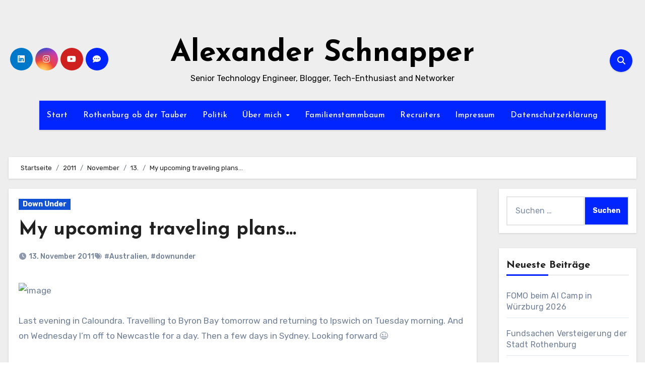

--- FILE ---
content_type: text/html; charset=UTF-8
request_url: https://alexander-schnapper.de/2011/11/13/my-upcoming-traveling-plans/
body_size: 26156
content:
<!-- =========================
  Page Breadcrumb   
============================== -->
<!DOCTYPE html>
<html lang="de" itemscope itemtype="https://schema.org/BlogPosting">
<head>
<meta charset="UTF-8">
<meta name="viewport" content="width=device-width, initial-scale=1">
<link rel="profile" href="http://gmpg.org/xfn/11">
<title>My upcoming traveling plans&#8230; &#8211; Alexander Schnapper</title>
<meta name='robots' content='max-image-preview:large' />
	<style>img:is([sizes="auto" i], [sizes^="auto," i]) { contain-intrinsic-size: 3000px 1500px }</style>
	<link rel='dns-prefetch' href='//cdn.canvasjs.com' />
<link rel='dns-prefetch' href='//fonts.googleapis.com' />
<link rel="alternate" type="application/rss+xml" title="Alexander Schnapper &raquo; Feed" href="https://alexander-schnapper.de/feed/" />
<link rel="alternate" type="application/rss+xml" title="Alexander Schnapper &raquo; Kommentar-Feed" href="https://alexander-schnapper.de/comments/feed/" />
<link rel="alternate" type="application/rss+xml" title="Alexander Schnapper &raquo; My upcoming traveling plans&#8230;-Kommentar-Feed" href="https://alexander-schnapper.de/2011/11/13/my-upcoming-traveling-plans/feed/" />
<script type="text/javascript">
/* <![CDATA[ */
window._wpemojiSettings = {"baseUrl":"https:\/\/s.w.org\/images\/core\/emoji\/16.0.1\/72x72\/","ext":".png","svgUrl":"https:\/\/s.w.org\/images\/core\/emoji\/16.0.1\/svg\/","svgExt":".svg","source":{"concatemoji":"https:\/\/alexander-schnapper.de\/wp-includes\/js\/wp-emoji-release.min.js?ver=6.8.3"}};
/*! This file is auto-generated */
!function(s,n){var o,i,e;function c(e){try{var t={supportTests:e,timestamp:(new Date).valueOf()};sessionStorage.setItem(o,JSON.stringify(t))}catch(e){}}function p(e,t,n){e.clearRect(0,0,e.canvas.width,e.canvas.height),e.fillText(t,0,0);var t=new Uint32Array(e.getImageData(0,0,e.canvas.width,e.canvas.height).data),a=(e.clearRect(0,0,e.canvas.width,e.canvas.height),e.fillText(n,0,0),new Uint32Array(e.getImageData(0,0,e.canvas.width,e.canvas.height).data));return t.every(function(e,t){return e===a[t]})}function u(e,t){e.clearRect(0,0,e.canvas.width,e.canvas.height),e.fillText(t,0,0);for(var n=e.getImageData(16,16,1,1),a=0;a<n.data.length;a++)if(0!==n.data[a])return!1;return!0}function f(e,t,n,a){switch(t){case"flag":return n(e,"\ud83c\udff3\ufe0f\u200d\u26a7\ufe0f","\ud83c\udff3\ufe0f\u200b\u26a7\ufe0f")?!1:!n(e,"\ud83c\udde8\ud83c\uddf6","\ud83c\udde8\u200b\ud83c\uddf6")&&!n(e,"\ud83c\udff4\udb40\udc67\udb40\udc62\udb40\udc65\udb40\udc6e\udb40\udc67\udb40\udc7f","\ud83c\udff4\u200b\udb40\udc67\u200b\udb40\udc62\u200b\udb40\udc65\u200b\udb40\udc6e\u200b\udb40\udc67\u200b\udb40\udc7f");case"emoji":return!a(e,"\ud83e\udedf")}return!1}function g(e,t,n,a){var r="undefined"!=typeof WorkerGlobalScope&&self instanceof WorkerGlobalScope?new OffscreenCanvas(300,150):s.createElement("canvas"),o=r.getContext("2d",{willReadFrequently:!0}),i=(o.textBaseline="top",o.font="600 32px Arial",{});return e.forEach(function(e){i[e]=t(o,e,n,a)}),i}function t(e){var t=s.createElement("script");t.src=e,t.defer=!0,s.head.appendChild(t)}"undefined"!=typeof Promise&&(o="wpEmojiSettingsSupports",i=["flag","emoji"],n.supports={everything:!0,everythingExceptFlag:!0},e=new Promise(function(e){s.addEventListener("DOMContentLoaded",e,{once:!0})}),new Promise(function(t){var n=function(){try{var e=JSON.parse(sessionStorage.getItem(o));if("object"==typeof e&&"number"==typeof e.timestamp&&(new Date).valueOf()<e.timestamp+604800&&"object"==typeof e.supportTests)return e.supportTests}catch(e){}return null}();if(!n){if("undefined"!=typeof Worker&&"undefined"!=typeof OffscreenCanvas&&"undefined"!=typeof URL&&URL.createObjectURL&&"undefined"!=typeof Blob)try{var e="postMessage("+g.toString()+"("+[JSON.stringify(i),f.toString(),p.toString(),u.toString()].join(",")+"));",a=new Blob([e],{type:"text/javascript"}),r=new Worker(URL.createObjectURL(a),{name:"wpTestEmojiSupports"});return void(r.onmessage=function(e){c(n=e.data),r.terminate(),t(n)})}catch(e){}c(n=g(i,f,p,u))}t(n)}).then(function(e){for(var t in e)n.supports[t]=e[t],n.supports.everything=n.supports.everything&&n.supports[t],"flag"!==t&&(n.supports.everythingExceptFlag=n.supports.everythingExceptFlag&&n.supports[t]);n.supports.everythingExceptFlag=n.supports.everythingExceptFlag&&!n.supports.flag,n.DOMReady=!1,n.readyCallback=function(){n.DOMReady=!0}}).then(function(){return e}).then(function(){var e;n.supports.everything||(n.readyCallback(),(e=n.source||{}).concatemoji?t(e.concatemoji):e.wpemoji&&e.twemoji&&(t(e.twemoji),t(e.wpemoji)))}))}((window,document),window._wpemojiSettings);
/* ]]> */
</script>
<style id='wp-emoji-styles-inline-css' type='text/css'>

	img.wp-smiley, img.emoji {
		display: inline !important;
		border: none !important;
		box-shadow: none !important;
		height: 1em !important;
		width: 1em !important;
		margin: 0 0.07em !important;
		vertical-align: -0.1em !important;
		background: none !important;
		padding: 0 !important;
	}
</style>
<link rel='stylesheet' id='wp-block-library-css' href='https://alexander-schnapper.de/wp-content/plugins/gutenberg/build/styles/block-library/style.css?ver=22.2.0' type='text/css' media='all' />
<link rel='stylesheet' id='wp-block-library-theme-css' href='https://alexander-schnapper.de/wp-content/plugins/gutenberg/build/styles/block-library/theme.css?ver=22.2.0' type='text/css' media='all' />
<style id='classic-theme-styles-inline-css' type='text/css'>
/*! This file is auto-generated */
.wp-block-button__link{color:#fff;background-color:#32373c;border-radius:9999px;box-shadow:none;text-decoration:none;padding:calc(.667em + 2px) calc(1.333em + 2px);font-size:1.125em}.wp-block-file__button{background:#32373c;color:#fff;text-decoration:none}
</style>
<style id='global-styles-inline-css' type='text/css'>
:root{--wp--preset--aspect-ratio--square: 1;--wp--preset--aspect-ratio--4-3: 4/3;--wp--preset--aspect-ratio--3-4: 3/4;--wp--preset--aspect-ratio--3-2: 3/2;--wp--preset--aspect-ratio--2-3: 2/3;--wp--preset--aspect-ratio--16-9: 16/9;--wp--preset--aspect-ratio--9-16: 9/16;--wp--preset--color--black: #000000;--wp--preset--color--cyan-bluish-gray: #abb8c3;--wp--preset--color--white: #ffffff;--wp--preset--color--pale-pink: #f78da7;--wp--preset--color--vivid-red: #cf2e2e;--wp--preset--color--luminous-vivid-orange: #ff6900;--wp--preset--color--luminous-vivid-amber: #fcb900;--wp--preset--color--light-green-cyan: #7bdcb5;--wp--preset--color--vivid-green-cyan: #00d084;--wp--preset--color--pale-cyan-blue: #8ed1fc;--wp--preset--color--vivid-cyan-blue: #0693e3;--wp--preset--color--vivid-purple: #9b51e0;--wp--preset--gradient--vivid-cyan-blue-to-vivid-purple: linear-gradient(135deg,rgb(6,147,227) 0%,rgb(155,81,224) 100%);--wp--preset--gradient--light-green-cyan-to-vivid-green-cyan: linear-gradient(135deg,rgb(122,220,180) 0%,rgb(0,208,130) 100%);--wp--preset--gradient--luminous-vivid-amber-to-luminous-vivid-orange: linear-gradient(135deg,rgb(252,185,0) 0%,rgb(255,105,0) 100%);--wp--preset--gradient--luminous-vivid-orange-to-vivid-red: linear-gradient(135deg,rgb(255,105,0) 0%,rgb(207,46,46) 100%);--wp--preset--gradient--very-light-gray-to-cyan-bluish-gray: linear-gradient(135deg,rgb(238,238,238) 0%,rgb(169,184,195) 100%);--wp--preset--gradient--cool-to-warm-spectrum: linear-gradient(135deg,rgb(74,234,220) 0%,rgb(151,120,209) 20%,rgb(207,42,186) 40%,rgb(238,44,130) 60%,rgb(251,105,98) 80%,rgb(254,248,76) 100%);--wp--preset--gradient--blush-light-purple: linear-gradient(135deg,rgb(255,206,236) 0%,rgb(152,150,240) 100%);--wp--preset--gradient--blush-bordeaux: linear-gradient(135deg,rgb(254,205,165) 0%,rgb(254,45,45) 50%,rgb(107,0,62) 100%);--wp--preset--gradient--luminous-dusk: linear-gradient(135deg,rgb(255,203,112) 0%,rgb(199,81,192) 50%,rgb(65,88,208) 100%);--wp--preset--gradient--pale-ocean: linear-gradient(135deg,rgb(255,245,203) 0%,rgb(182,227,212) 50%,rgb(51,167,181) 100%);--wp--preset--gradient--electric-grass: linear-gradient(135deg,rgb(202,248,128) 0%,rgb(113,206,126) 100%);--wp--preset--gradient--midnight: linear-gradient(135deg,rgb(2,3,129) 0%,rgb(40,116,252) 100%);--wp--preset--font-size--small: 13px;--wp--preset--font-size--medium: 20px;--wp--preset--font-size--large: 36px;--wp--preset--font-size--x-large: 42px;--wp--preset--spacing--20: 0.44rem;--wp--preset--spacing--30: 0.67rem;--wp--preset--spacing--40: 1rem;--wp--preset--spacing--50: 1.5rem;--wp--preset--spacing--60: 2.25rem;--wp--preset--spacing--70: 3.38rem;--wp--preset--spacing--80: 5.06rem;--wp--preset--shadow--natural: 6px 6px 9px rgba(0, 0, 0, 0.2);--wp--preset--shadow--deep: 12px 12px 50px rgba(0, 0, 0, 0.4);--wp--preset--shadow--sharp: 6px 6px 0px rgba(0, 0, 0, 0.2);--wp--preset--shadow--outlined: 6px 6px 0px -3px rgb(255, 255, 255), 6px 6px rgb(0, 0, 0);--wp--preset--shadow--crisp: 6px 6px 0px rgb(0, 0, 0);}:root :where(.is-layout-flow) > :first-child{margin-block-start: 0;}:root :where(.is-layout-flow) > :last-child{margin-block-end: 0;}:root :where(.is-layout-flow) > *{margin-block-start: 24px;margin-block-end: 0;}:root :where(.is-layout-constrained) > :first-child{margin-block-start: 0;}:root :where(.is-layout-constrained) > :last-child{margin-block-end: 0;}:root :where(.is-layout-constrained) > *{margin-block-start: 24px;margin-block-end: 0;}:root :where(.is-layout-flex){gap: 24px;}:root :where(.is-layout-grid){gap: 24px;}body .is-layout-flex{display: flex;}.is-layout-flex{flex-wrap: wrap;align-items: center;}.is-layout-flex > :is(*, div){margin: 0;}body .is-layout-grid{display: grid;}.is-layout-grid > :is(*, div){margin: 0;}.has-black-color{color: var(--wp--preset--color--black) !important;}.has-cyan-bluish-gray-color{color: var(--wp--preset--color--cyan-bluish-gray) !important;}.has-white-color{color: var(--wp--preset--color--white) !important;}.has-pale-pink-color{color: var(--wp--preset--color--pale-pink) !important;}.has-vivid-red-color{color: var(--wp--preset--color--vivid-red) !important;}.has-luminous-vivid-orange-color{color: var(--wp--preset--color--luminous-vivid-orange) !important;}.has-luminous-vivid-amber-color{color: var(--wp--preset--color--luminous-vivid-amber) !important;}.has-light-green-cyan-color{color: var(--wp--preset--color--light-green-cyan) !important;}.has-vivid-green-cyan-color{color: var(--wp--preset--color--vivid-green-cyan) !important;}.has-pale-cyan-blue-color{color: var(--wp--preset--color--pale-cyan-blue) !important;}.has-vivid-cyan-blue-color{color: var(--wp--preset--color--vivid-cyan-blue) !important;}.has-vivid-purple-color{color: var(--wp--preset--color--vivid-purple) !important;}.has-black-background-color{background-color: var(--wp--preset--color--black) !important;}.has-cyan-bluish-gray-background-color{background-color: var(--wp--preset--color--cyan-bluish-gray) !important;}.has-white-background-color{background-color: var(--wp--preset--color--white) !important;}.has-pale-pink-background-color{background-color: var(--wp--preset--color--pale-pink) !important;}.has-vivid-red-background-color{background-color: var(--wp--preset--color--vivid-red) !important;}.has-luminous-vivid-orange-background-color{background-color: var(--wp--preset--color--luminous-vivid-orange) !important;}.has-luminous-vivid-amber-background-color{background-color: var(--wp--preset--color--luminous-vivid-amber) !important;}.has-light-green-cyan-background-color{background-color: var(--wp--preset--color--light-green-cyan) !important;}.has-vivid-green-cyan-background-color{background-color: var(--wp--preset--color--vivid-green-cyan) !important;}.has-pale-cyan-blue-background-color{background-color: var(--wp--preset--color--pale-cyan-blue) !important;}.has-vivid-cyan-blue-background-color{background-color: var(--wp--preset--color--vivid-cyan-blue) !important;}.has-vivid-purple-background-color{background-color: var(--wp--preset--color--vivid-purple) !important;}.has-black-border-color{border-color: var(--wp--preset--color--black) !important;}.has-cyan-bluish-gray-border-color{border-color: var(--wp--preset--color--cyan-bluish-gray) !important;}.has-white-border-color{border-color: var(--wp--preset--color--white) !important;}.has-pale-pink-border-color{border-color: var(--wp--preset--color--pale-pink) !important;}.has-vivid-red-border-color{border-color: var(--wp--preset--color--vivid-red) !important;}.has-luminous-vivid-orange-border-color{border-color: var(--wp--preset--color--luminous-vivid-orange) !important;}.has-luminous-vivid-amber-border-color{border-color: var(--wp--preset--color--luminous-vivid-amber) !important;}.has-light-green-cyan-border-color{border-color: var(--wp--preset--color--light-green-cyan) !important;}.has-vivid-green-cyan-border-color{border-color: var(--wp--preset--color--vivid-green-cyan) !important;}.has-pale-cyan-blue-border-color{border-color: var(--wp--preset--color--pale-cyan-blue) !important;}.has-vivid-cyan-blue-border-color{border-color: var(--wp--preset--color--vivid-cyan-blue) !important;}.has-vivid-purple-border-color{border-color: var(--wp--preset--color--vivid-purple) !important;}.has-vivid-cyan-blue-to-vivid-purple-gradient-background{background: var(--wp--preset--gradient--vivid-cyan-blue-to-vivid-purple) !important;}.has-light-green-cyan-to-vivid-green-cyan-gradient-background{background: var(--wp--preset--gradient--light-green-cyan-to-vivid-green-cyan) !important;}.has-luminous-vivid-amber-to-luminous-vivid-orange-gradient-background{background: var(--wp--preset--gradient--luminous-vivid-amber-to-luminous-vivid-orange) !important;}.has-luminous-vivid-orange-to-vivid-red-gradient-background{background: var(--wp--preset--gradient--luminous-vivid-orange-to-vivid-red) !important;}.has-very-light-gray-to-cyan-bluish-gray-gradient-background{background: var(--wp--preset--gradient--very-light-gray-to-cyan-bluish-gray) !important;}.has-cool-to-warm-spectrum-gradient-background{background: var(--wp--preset--gradient--cool-to-warm-spectrum) !important;}.has-blush-light-purple-gradient-background{background: var(--wp--preset--gradient--blush-light-purple) !important;}.has-blush-bordeaux-gradient-background{background: var(--wp--preset--gradient--blush-bordeaux) !important;}.has-luminous-dusk-gradient-background{background: var(--wp--preset--gradient--luminous-dusk) !important;}.has-pale-ocean-gradient-background{background: var(--wp--preset--gradient--pale-ocean) !important;}.has-electric-grass-gradient-background{background: var(--wp--preset--gradient--electric-grass) !important;}.has-midnight-gradient-background{background: var(--wp--preset--gradient--midnight) !important;}.has-small-font-size{font-size: var(--wp--preset--font-size--small) !important;}.has-medium-font-size{font-size: var(--wp--preset--font-size--medium) !important;}.has-large-font-size{font-size: var(--wp--preset--font-size--large) !important;}.has-x-large-font-size{font-size: var(--wp--preset--font-size--x-large) !important;}
:root :where(.wp-block-pullquote){font-size: 1.5em;line-height: 1.6;}
</style>
<link rel='stylesheet' id='dashicons-css' href='https://alexander-schnapper.de/wp-includes/css/dashicons.min.css?ver=6.8.3' type='text/css' media='all' />
<link rel='stylesheet' id='admin-bar-css' href='https://alexander-schnapper.de/wp-includes/css/admin-bar.min.css?ver=6.8.3' type='text/css' media='all' />
<style id='admin-bar-inline-css' type='text/css'>

    .canvasjs-chart-credit{
        display: none !important;
    }
    #vtrtsFreeChart canvas {
    border-radius: 6px;
}

.vtrts-free-adminbar-weekly-title {
    font-weight: bold;
    font-size: 14px;
    color: #fff;
    margin-bottom: 6px;
}

        #wpadminbar #wp-admin-bar-vtrts_free_top_button .ab-icon:before {
            content: "\f185";
            color: #1DAE22;
            top: 3px;
        }
    #wp-admin-bar-vtrts_pro_top_button .ab-item {
        min-width: 180px;
    }
    .vtrts-free-adminbar-dropdown {
        min-width: 420px ;
        padding: 18px 18px 12px 18px;
        background: #23282d;
        color: #fff;
        border-radius: 8px;
        box-shadow: 0 4px 24px rgba(0,0,0,0.15);
        margin-top: 10px;
    }
    .vtrts-free-adminbar-grid {
        display: grid;
        grid-template-columns: 1fr 1fr;
        gap: 18px 18px; /* row-gap column-gap */
        margin-bottom: 18px;
    }
    .vtrts-free-adminbar-card {
        background: #2c3338;
        border-radius: 8px;
        padding: 18px 18px 12px 18px;
        box-shadow: 0 2px 8px rgba(0,0,0,0.07);
        display: flex;
        flex-direction: column;
        align-items: flex-start;
    }
    /* Extra margin for the right column */
    .vtrts-free-adminbar-card:nth-child(2),
    .vtrts-free-adminbar-card:nth-child(4) {
        margin-left: 10px !important;
        padding-left: 10px !important;
                padding-top: 6px !important;

        margin-right: 10px !important;
        padding-right : 10px !important;
        margin-top: 10px !important;
    }
    .vtrts-free-adminbar-card:nth-child(1),
    .vtrts-free-adminbar-card:nth-child(3) {
        margin-left: 10px !important;
        padding-left: 10px !important;
                padding-top: 6px !important;

        margin-top: 10px !important;
                padding-right : 10px !important;

    }
    /* Extra margin for the bottom row */
    .vtrts-free-adminbar-card:nth-child(3),
    .vtrts-free-adminbar-card:nth-child(4) {
        margin-top: 6px !important;
        padding-top: 6px !important;
        margin-top: 10px !important;
    }
    .vtrts-free-adminbar-card-title {
        font-size: 14px;
        font-weight: 800;
        margin-bottom: 6px;
        color: #fff;
    }
    .vtrts-free-adminbar-card-value {
        font-size: 22px;
        font-weight: bold;
        color: #1DAE22;
        margin-bottom: 4px;
    }
    .vtrts-free-adminbar-card-sub {
        font-size: 12px;
        color: #aaa;
    }
    .vtrts-free-adminbar-btn-wrap {
        text-align: center;
        margin-top: 8px;
    }

    #wp-admin-bar-vtrts_free_top_button .ab-item{
    min-width: 80px !important;
        padding: 0px !important;
    .vtrts-free-adminbar-btn {
        display: inline-block;
        background: #1DAE22;
        color: #fff !important;
        font-weight: bold;
        padding: 8px 28px;
        border-radius: 6px;
        text-decoration: none;
        font-size: 15px;
        transition: background 0.2s;
        margin-top: 8px;
    }
    .vtrts-free-adminbar-btn:hover {
        background: #15991b;
        color: #fff !important;
    }

    .vtrts-free-adminbar-dropdown-wrap { min-width: 0; padding: 0; }
    #wpadminbar #wp-admin-bar-vtrts_free_top_button .vtrts-free-adminbar-dropdown { display: none; position: absolute; left: 0; top: 100%; z-index: 99999; }
    #wpadminbar #wp-admin-bar-vtrts_free_top_button:hover .vtrts-free-adminbar-dropdown { display: block; }
    
        .ab-empty-item #wp-admin-bar-vtrts_free_top_button-default .ab-empty-item{
    height:0px !important;
    padding :0px !important;
     }
            #wpadminbar .quicklinks .ab-empty-item{
        padding:0px !important;
    }
    .vtrts-free-adminbar-dropdown {
    min-width: 420px;
    padding: 18px 18px 12px 18px;
    background: #23282d;
    color: #fff;
    border-radius: 12px; /* more rounded */
    box-shadow: 0 8px 32px rgba(0,0,0,0.25); /* deeper shadow */
    margin-top: 10px;
}

.vtrts-free-adminbar-btn-wrap {
    text-align: center;
    margin-top: 18px; /* more space above */
}

.vtrts-free-adminbar-btn {
    display: inline-block;
    background: #1DAE22;
    color: #fff !important;
    font-weight: bold;
    padding: 5px 22px;
    border-radius: 8px;
    text-decoration: none;
    font-size: 17px;
    transition: background 0.2s, box-shadow 0.2s;
    margin-top: 8px;
    box-shadow: 0 2px 8px rgba(29,174,34,0.15);
    text-align: center;
    line-height: 1.6;
    
}
.vtrts-free-adminbar-btn:hover {
    background: #15991b;
    color: #fff !important;
    box-shadow: 0 4px 16px rgba(29,174,34,0.25);
}
    


</style>
<link rel='stylesheet' id='webmention-css' href='https://alexander-schnapper.de/wp-content/plugins/webmention/assets/css/webmention.css?ver=5.5.0' type='text/css' media='all' />
<link rel='stylesheet' id='blogus-fonts-css' href='//fonts.googleapis.com/css?family=Josefin+Sans%3A300%2C400%2C500%2C700%7COpen+Sans%3A300%2C400%2C600%2C700%7CKalam%3A300%2C400%2C700%7CRokkitt%3A300%2C400%2C700%7CJost%3A300%2C400%2C500%2C700%7CPoppins%3A300%2C400%2C500%2C600%2C700%7CLato%3A300%2C400%2C700%7CNoto+Serif%3A300%2C400%2C700%7CRaleway%3A300%2C400%2C500%2C700%7CRoboto%3A300%2C400%2C500%2C700%7CRubik%3A300%2C400%2C500%2C700&#038;display=swap&#038;subset=latin,latin-ext' type='text/css' media='all' />
<link rel='stylesheet' id='blogus-google-fonts-css' href='//fonts.googleapis.com/css?family=ABeeZee%7CAbel%7CAbril+Fatface%7CAclonica%7CAcme%7CActor%7CAdamina%7CAdvent+Pro%7CAguafina+Script%7CAkronim%7CAladin%7CAldrich%7CAlef%7CAlegreya%7CAlegreya+SC%7CAlegreya+Sans%7CAlegreya+Sans+SC%7CAlex+Brush%7CAlfa+Slab+One%7CAlice%7CAlike%7CAlike+Angular%7CAllan%7CAllerta%7CAllerta+Stencil%7CAllura%7CAlmendra%7CAlmendra+Display%7CAlmendra+SC%7CAmarante%7CAmaranth%7CAmatic+SC%7CAmatica+SC%7CAmethysta%7CAmiko%7CAmiri%7CAmita%7CAnaheim%7CAndada%7CAndika%7CAngkor%7CAnnie+Use+Your+Telescope%7CAnonymous+Pro%7CAntic%7CAntic+Didone%7CAntic+Slab%7CAnton%7CArapey%7CArbutus%7CArbutus+Slab%7CArchitects+Daughter%7CArchivo+Black%7CArchivo+Narrow%7CAref+Ruqaa%7CArima+Madurai%7CArimo%7CArizonia%7CArmata%7CArtifika%7CArvo%7CArya%7CAsap%7CAsar%7CAsset%7CAssistant%7CAstloch%7CAsul%7CAthiti%7CAtma%7CAtomic+Age%7CAubrey%7CAudiowide%7CAutour+One%7CAverage%7CAverage+Sans%7CAveria+Gruesa+Libre%7CAveria+Libre%7CAveria+Sans+Libre%7CAveria+Serif+Libre%7CBad+Script%7CBaloo%7CBaloo+Bhai%7CBaloo+Da%7CBaloo+Thambi%7CBalthazar%7CBangers%7CBasic%7CBattambang%7CBaumans%7CBayon%7CBelgrano%7CBelleza%7CBenchNine%7CBentham%7CBerkshire+Swash%7CBevan%7CBigelow+Rules%7CBigshot+One%7CBilbo%7CBilbo+Swash+Caps%7CBioRhyme%7CBioRhyme+Expanded%7CBiryani%7CBitter%7CBlack+Ops+One%7CBokor%7CBonbon%7CBoogaloo%7CBowlby+One%7CBowlby+One+SC%7CBrawler%7CBree+Serif%7CBubblegum+Sans%7CBubbler+One%7CBuda%7CBuenard%7CBungee%7CBungee+Hairline%7CBungee+Inline%7CBungee+Outline%7CBungee+Shade%7CButcherman%7CButterfly+Kids%7CCabin%7CCabin+Condensed%7CCabin+Sketch%7CCaesar+Dressing%7CCagliostro%7CCairo%7CCalligraffitti%7CCambay%7CCambo%7CCandal%7CCantarell%7CCantata+One%7CCantora+One%7CCapriola%7CCardo%7CCarme%7CCarrois+Gothic%7CCarrois+Gothic+SC%7CCarter+One%7CCatamaran%7CCaudex%7CCaveat%7CCaveat+Brush%7CCedarville+Cursive%7CCeviche+One%7CChanga%7CChanga+One%7CChango%7CChathura%7CChau+Philomene+One%7CChela+One%7CChelsea+Market%7CChenla%7CCherry+Cream+Soda%7CCherry+Swash%7CChewy%7CChicle%7CChivo%7CChonburi%7CCinzel%7CCinzel+Decorative%7CClicker+Script%7CCoda%7CCoda+Caption%7CCodystar%7CCoiny%7CCombo%7CComfortaa%7CComing+Soon%7CConcert+One%7CCondiment%7CContent%7CContrail+One%7CConvergence%7CCookie%7CCopse%7CCorben%7CCormorant%7CCormorant+Garamond%7CCormorant+Infant%7CCormorant+SC%7CCormorant+Unicase%7CCormorant+Upright%7CCourgette%7CCousine%7CCoustard%7CCovered+By+Your+Grace%7CCrafty+Girls%7CCreepster%7CCrete+Round%7CCrimson+Text%7CCroissant+One%7CCrushed%7CCuprum%7CCutive%7CCutive+Mono%7CDamion%7CDancing+Script%7CDangrek%7CDavid+Libre%7CDawning+of+a+New+Day%7CDays+One%7CDekko%7CDelius%7CDelius+Swash+Caps%7CDelius+Unicase%7CDella+Respira%7CDenk+One%7CDevonshire%7CDhurjati%7CDidact+Gothic%7CDiplomata%7CDiplomata+SC%7CDomine%7CDonegal+One%7CDoppio+One%7CDorsa%7CDosis%7CDr+Sugiyama%7CDroid+Sans%7CDroid+Sans+Mono%7CDroid+Serif%7CDuru+Sans%7CDynalight%7CEB+Garamond%7CEagle+Lake%7CEater%7CEconomica%7CEczar%7CEk+Mukta%7CEl+Messiri%7CElectrolize%7CElsie%7CElsie+Swash+Caps%7CEmblema+One%7CEmilys+Candy%7CEngagement%7CEnglebert%7CEnriqueta%7CErica+One%7CEsteban%7CEuphoria+Script%7CEwert%7CExo%7CExo+2%7CExpletus+Sans%7CFanwood+Text%7CFarsan%7CFascinate%7CFascinate+Inline%7CFaster+One%7CFasthand%7CFauna+One%7CFederant%7CFedero%7CFelipa%7CFenix%7CFinger+Paint%7CFira+Mono%7CFira+Sans%7CFjalla+One%7CFjord+One%7CFlamenco%7CFlavors%7CFondamento%7CFontdiner+Swanky%7CForum%7CFrancois+One%7CFrank+Ruhl+Libre%7CFreckle+Face%7CFredericka+the+Great%7CFredoka+One%7CFreehand%7CFresca%7CFrijole%7CFruktur%7CFugaz+One%7CGFS+Didot%7CGFS+Neohellenic%7CGabriela%7CGafata%7CGalada%7CGaldeano%7CGalindo%7CGentium+Basic%7CGentium+Book+Basic%7CGeo%7CGeostar%7CGeostar+Fill%7CGermania+One%7CGidugu%7CGilda+Display%7CGive+You+Glory%7CGlass+Antiqua%7CGlegoo%7CGloria+Hallelujah%7CGoblin+One%7CGochi+Hand%7CGorditas%7CGoudy+Bookletter+1911%7CGraduate%7CGrand+Hotel%7CGravitas+One%7CGreat+Vibes%7CGriffy%7CGruppo%7CGudea%7CGurajada%7CHabibi%7CHalant%7CHammersmith+One%7CHanalei%7CHanalei+Fill%7CHandlee%7CHanuman%7CHappy+Monkey%7CHarmattan%7CHeadland+One%7CHeebo%7CHenny+Penny%7CHerr+Von+Muellerhoff%7CHind%7CHind+Guntur%7CHind+Madurai%7CHind+Siliguri%7CHind+Vadodara%7CHoltwood+One+SC%7CHomemade+Apple%7CHomenaje%7CIM+Fell+DW+Pica%7CIM+Fell+DW+Pica+SC%7CIM+Fell+Double+Pica%7CIM+Fell+Double+Pica+SC%7CIM+Fell+English%7CIM+Fell+English+SC%7CIM+Fell+French+Canon%7CIM+Fell+French+Canon+SC%7CIM+Fell+Great+Primer%7CIM+Fell+Great+Primer+SC%7CIceberg%7CIceland%7CImprima%7CInconsolata%7CInder%7CIndie+Flower%7CInika%7CInknut+Antiqua%7CIrish+Grover%7CIstok+Web%7CItaliana%7CItalianno%7CItim%7CJacques+Francois%7CJacques+Francois+Shadow%7CJaldi%7CJim+Nightshade%7CJockey+One%7CJolly+Lodger%7CJomhuria%7CJosefin+Sans%7CJosefin+Slab%7CJoti+One%7CJudson%7CJulee%7CJulius+Sans+One%7CJunge%7CJura%7CJust+Another+Hand%7CJust+Me+Again+Down+Here%7CKadwa%7CKalam%7CKameron%7CKanit%7CKantumruy%7CKarla%7CKarma%7CKatibeh%7CKaushan+Script%7CKavivanar%7CKavoon%7CKdam+Thmor%7CKeania+One%7CKelly+Slab%7CKenia%7CKhand%7CKhmer%7CKhula%7CKite+One%7CKnewave%7CKotta+One%7CKoulen%7CKranky%7CKreon%7CKristi%7CKrona+One%7CKumar+One%7CKumar+One+Outline%7CKurale%7CLa+Belle+Aurore%7CLaila%7CLakki+Reddy%7CLalezar%7CLancelot%7CLateef%7CLato%7CLeague+Script%7CLeckerli+One%7CLedger%7CLekton%7CLemon%7CLemonada%7CLibre+Baskerville%7CLibre+Franklin%7CLife+Savers%7CLilita+One%7CLily+Script+One%7CLimelight%7CLinden+Hill%7CLobster%7CLobster+Two%7CLondrina+Outline%7CLondrina+Shadow%7CLondrina+Sketch%7CLondrina+Solid%7CLora%7CLove+Ya+Like+A+Sister%7CLoved+by+the+King%7CLovers+Quarrel%7CLuckiest+Guy%7CLusitana%7CLustria%7CMacondo%7CMacondo+Swash+Caps%7CMada%7CMagra%7CMaiden+Orange%7CMaitree%7CMako%7CMallanna%7CMandali%7CMarcellus%7CMarcellus+SC%7CMarck+Script%7CMargarine%7CMarko+One%7CMarmelad%7CMartel%7CMartel+Sans%7CMarvel%7CMate%7CMate+SC%7CMaven+Pro%7CMcLaren%7CMeddon%7CMedievalSharp%7CMedula+One%7CMeera+Inimai%7CMegrim%7CMeie+Script%7CMerienda%7CMerienda+One%7CMerriweather%7CMerriweather+Sans%7CMetal%7CMetal+Mania%7CMetamorphous%7CMetrophobic%7CMichroma%7CMilonga%7CMiltonian%7CMiltonian+Tattoo%7CMiniver%7CMiriam+Libre%7CMirza%7CMiss+Fajardose%7CMitr%7CModak%7CModern+Antiqua%7CMogra%7CMolengo%7CMolle%7CMonda%7CMonofett%7CMonoton%7CMonsieur+La+Doulaise%7CMontaga%7CMontez%7CMontserrat%7CMontserrat+Alternates%7CMontserrat+Subrayada%7CMoul%7CMoulpali%7CMountains+of+Christmas%7CMouse+Memoirs%7CMr+Bedfort%7CMr+Dafoe%7CMr+De+Haviland%7CMrs+Saint+Delafield%7CMrs+Sheppards%7CMukta+Vaani%7CMuli%7CMystery+Quest%7CNTR%7CNeucha%7CNeuton%7CNew+Rocker%7CNews+Cycle%7CNiconne%7CNixie+One%7CNobile%7CNokora%7CNorican%7CNosifer%7CNothing+You+Could+Do%7CNoticia+Text%7CNoto+Sans%7CNoto+Serif%7CNova+Cut%7CNova+Flat%7CNova+Mono%7CNova+Oval%7CNova+Round%7CNova+Script%7CNova+Slim%7CNova+Square%7CNumans%7CNunito%7COdor+Mean+Chey%7COffside%7COld+Standard+TT%7COldenburg%7COleo+Script%7COleo+Script+Swash+Caps%7COpen+Sans%7COpen+Sans+Condensed%7COranienbaum%7COrbitron%7COregano%7COrienta%7COriginal+Surfer%7COswald%7COver+the+Rainbow%7COverlock%7COverlock+SC%7COvo%7COxygen%7COxygen+Mono%7CPT+Mono%7CPT+Sans%7CPT+Sans+Caption%7CPT+Sans+Narrow%7CPT+Serif%7CPT+Serif+Caption%7CPacifico%7CPalanquin%7CPalanquin+Dark%7CPaprika%7CParisienne%7CPassero+One%7CPassion+One%7CPathway+Gothic+One%7CPatrick+Hand%7CPatrick+Hand+SC%7CPattaya%7CPatua+One%7CPavanam%7CPaytone+One%7CPeddana%7CPeralta%7CPermanent+Marker%7CPetit+Formal+Script%7CPetrona%7CPhilosopher%7CPiedra%7CPinyon+Script%7CPirata+One%7CPlaster%7CPlay%7CPlayball%7CPlayfair+Display%7CPlayfair+Display+SC%7CPodkova%7CPoiret+One%7CPoller+One%7CPoly%7CPompiere%7CPontano+Sans%7CPoppins%7CPort+Lligat+Sans%7CPort+Lligat+Slab%7CPragati+Narrow%7CPrata%7CPreahvihear%7CPress+Start+2P%7CPridi%7CPrincess+Sofia%7CProciono%7CPrompt%7CProsto+One%7CProza+Libre%7CPuritan%7CPurple+Purse%7CQuando%7CQuantico%7CQuattrocento%7CQuattrocento+Sans%7CQuestrial%7CQuicksand%7CQuintessential%7CQwigley%7CRacing+Sans+One%7CRadley%7CRajdhani%7CRakkas%7CRaleway%7CRaleway+Dots%7CRamabhadra%7CRamaraja%7CRambla%7CRammetto+One%7CRanchers%7CRancho%7CRanga%7CRasa%7CRationale%7CRavi+Prakash%7CRedressed%7CReem+Kufi%7CReenie+Beanie%7CRevalia%7CRhodium+Libre%7CRibeye%7CRibeye+Marrow%7CRighteous%7CRisque%7CRoboto%7CRoboto+Condensed%7CRoboto+Mono%7CRoboto+Slab%7CRochester%7CRock+Salt%7CRokkitt%7CRomanesco%7CRopa+Sans%7CRosario%7CRosarivo%7CRouge+Script%7CRozha+One%7CRubik%7CRubik+Mono+One%7CRubik+One%7CRuda%7CRufina%7CRuge+Boogie%7CRuluko%7CRum+Raisin%7CRuslan+Display%7CRusso+One%7CRuthie%7CRye%7CSacramento%7CSahitya%7CSail%7CSalsa%7CSanchez%7CSancreek%7CSansita+One%7CSarala%7CSarina%7CSarpanch%7CSatisfy%7CScada%7CScheherazade%7CSchoolbell%7CScope+One%7CSeaweed+Script%7CSecular+One%7CSevillana%7CSeymour+One%7CShadows+Into+Light%7CShadows+Into+Light+Two%7CShanti%7CShare%7CShare+Tech%7CShare+Tech+Mono%7CShojumaru%7CShort+Stack%7CShrikhand%7CSiemreap%7CSigmar+One%7CSignika%7CSignika+Negative%7CSimonetta%7CSintony%7CSirin+Stencil%7CSix+Caps%7CSkranji%7CSlabo+13px%7CSlabo+27px%7CSlackey%7CSmokum%7CSmythe%7CSniglet%7CSnippet%7CSnowburst+One%7CSofadi+One%7CSofia%7CSonsie+One%7CSorts+Mill+Goudy%7CSource+Code+Pro%7CSource+Sans+Pro%7CSource+Serif+Pro%7CSpace+Mono%7CSpecial+Elite%7CSpicy+Rice%7CSpinnaker%7CSpirax%7CSquada+One%7CSree+Krushnadevaraya%7CSriracha%7CStalemate%7CStalinist+One%7CStardos+Stencil%7CStint+Ultra+Condensed%7CStint+Ultra+Expanded%7CStoke%7CStrait%7CSue+Ellen+Francisco%7CSuez+One%7CSumana%7CSunshiney%7CSupermercado+One%7CSura%7CSuranna%7CSuravaram%7CSuwannaphum%7CSwanky+and+Moo+Moo%7CSyncopate%7CTangerine%7CTaprom%7CTauri%7CTaviraj%7CTeko%7CTelex%7CTenali+Ramakrishna%7CTenor+Sans%7CText+Me+One%7CThe+Girl+Next+Door%7CTienne%7CTillana%7CTimmana%7CTinos%7CTitan+One%7CTitillium+Web%7CTrade+Winds%7CTrirong%7CTrocchi%7CTrochut%7CTrykker%7CTulpen+One%7CUbuntu%7CUbuntu+Condensed%7CUbuntu+Mono%7CUltra%7CUncial+Antiqua%7CUnderdog%7CUnica+One%7CUnifrakturCook%7CUnifrakturMaguntia%7CUnkempt%7CUnlock%7CUnna%7CVT323%7CVampiro+One%7CVarela%7CVarela+Round%7CVast+Shadow%7CVesper+Libre%7CVibur%7CVidaloka%7CViga%7CVoces%7CVolkhov%7CVollkorn%7CVoltaire%7CWaiting+for+the+Sunrise%7CWallpoet%7CWalter+Turncoat%7CWarnes%7CWellfleet%7CWendy+One%7CWire+One%7CWork+Sans%7CYanone+Kaffeesatz%7CYantramanav%7CYatra+One%7CYellowtail%7CYeseva+One%7CYesteryear%7CYrsa%7CZeyada&#038;subset=latin%2Clatin-ext' type='text/css' media='all' />
<link rel='stylesheet' id='bootstrap-css' href='https://alexander-schnapper.de/wp-content/themes/blogus/css/bootstrap.css?ver=6.8.3' type='text/css' media='all' />
<link rel='stylesheet' id='blogus-style-css' href='https://alexander-schnapper.de/wp-content/themes/blogus/style.css?ver=6.8.3' type='text/css' media='all' />
<link rel='stylesheet' id='blogus-default-css' href='https://alexander-schnapper.de/wp-content/themes/blogus/css/colors/default.css?ver=6.8.3' type='text/css' media='all' />
<link rel='stylesheet' id='all-css-css' href='https://alexander-schnapper.de/wp-content/themes/blogus/css/all.css?ver=6.8.3' type='text/css' media='all' />
<link rel='stylesheet' id='dark-css' href='https://alexander-schnapper.de/wp-content/themes/blogus/css/colors/dark.css?ver=6.8.3' type='text/css' media='all' />
<link rel='stylesheet' id='swiper-bundle-css-css' href='https://alexander-schnapper.de/wp-content/themes/blogus/css/swiper-bundle.css?ver=6.8.3' type='text/css' media='all' />
<link rel='stylesheet' id='smartmenus-css' href='https://alexander-schnapper.de/wp-content/themes/blogus/css/jquery.smartmenus.bootstrap.css?ver=6.8.3' type='text/css' media='all' />
<link rel='stylesheet' id='animate-css' href='https://alexander-schnapper.de/wp-content/themes/blogus/css/animate.css?ver=6.8.3' type='text/css' media='all' />
<script type="text/javascript" id="ahc_front_js-js-extra">
/* <![CDATA[ */
var ahc_ajax_front = {"ajax_url":"https:\/\/alexander-schnapper.de\/wp-admin\/admin-ajax.php","plugin_url":"https:\/\/alexander-schnapper.de\/wp-content\/plugins\/visitors-traffic-real-time-statistics\/","page_id":"102","page_title":"My upcoming traveling plans\u2026","post_type":"post"};
/* ]]> */
</script>
<script type="text/javascript" src="https://alexander-schnapper.de/wp-content/plugins/visitors-traffic-real-time-statistics/js/front.js?ver=6.8.3" id="ahc_front_js-js"></script>
<script type="text/javascript" src="https://alexander-schnapper.de/wp-includes/js/jquery/jquery.min.js?ver=3.7.1" id="jquery-core-js"></script>
<script type="text/javascript" src="https://alexander-schnapper.de/wp-includes/js/jquery/jquery-migrate.min.js?ver=3.4.1" id="jquery-migrate-js"></script>
<script type="text/javascript" src="https://alexander-schnapper.de/wp-content/themes/blogus/js/navigation.js?ver=6.8.3" id="blogus-navigation-js"></script>
<script type="text/javascript" src="https://alexander-schnapper.de/wp-content/themes/blogus/js/bootstrap.js?ver=6.8.3" id="blogus_bootstrap_script-js"></script>
<script type="text/javascript" src="https://alexander-schnapper.de/wp-content/themes/blogus/js/swiper-bundle.js?ver=6.8.3" id="swiper-bundle-js"></script>
<script type="text/javascript" src="https://alexander-schnapper.de/wp-content/themes/blogus/js/main.js?ver=6.8.3" id="blogus_main-js-js"></script>
<script type="text/javascript" src="https://alexander-schnapper.de/wp-content/themes/blogus/js/sticksy.min.js?ver=6.8.3" id="sticksy-js-js"></script>
<script type="text/javascript" src="https://alexander-schnapper.de/wp-content/themes/blogus/js/jquery.smartmenus.js?ver=6.8.3" id="smartmenus-js-js"></script>
<script type="text/javascript" src="https://alexander-schnapper.de/wp-content/themes/blogus/js/jquery.smartmenus.bootstrap.js?ver=6.8.3" id="bootstrap-smartmenus-js-js"></script>
<script type="text/javascript" src="https://alexander-schnapper.de/wp-content/themes/blogus/js/jquery.cookie.min.js?ver=6.8.3" id="jquery-cookie-js"></script>

<!-- OG: 3.3.8 -->
<meta property="og:description" content="Last evening in Caloundra. Travelling to Byron Bay tomorrow and returning to Ipswich on Tuesday morning. And on Wednesday I&#039;m off to Newcastle for a day. Then a few days in Sydney. Looking forward ;) Posted from WordPress for Android"><meta property="og:type" content="article"><meta property="og:locale" content="de"><meta property="og:site_name" content="Alexander Schnapper"><meta property="og:title" content="My upcoming traveling plans&#8230;"><meta property="og:url" content="https://alexander-schnapper.de/2011/11/13/my-upcoming-traveling-plans/"><meta property="og:updated_time" content="2011-11-13T10:15:48+01:00">
<meta property="article:tag" content="Australien"><meta property="article:tag" content="downunder"><meta property="article:published_time" content="2011-11-13T09:15:48+00:00"><meta property="article:modified_time" content="2011-11-13T09:15:48+00:00"><meta property="article:section" content="Down Under"><meta property="article:author:first_name" content="Alexander"><meta property="article:author:last_name" content="Schnapper"><meta property="article:author:username" content="Alexander">
<meta property="twitter:partner" content="ogwp"><meta property="twitter:card" content="summary"><meta property="twitter:title" content="My upcoming traveling plans&#8230;"><meta property="twitter:description" content="Last evening in Caloundra. Travelling to Byron Bay tomorrow and returning to Ipswich on Tuesday morning. And on Wednesday I&#039;m off to Newcastle for a day. Then a few days in Sydney. Looking forward..."><meta property="twitter:url" content="https://alexander-schnapper.de/2011/11/13/my-upcoming-traveling-plans/"><meta property="twitter:label1" content="Reading time"><meta property="twitter:data1" content="Less than a minute">
<meta itemprop="name" content="My upcoming traveling plans&#8230;"><meta itemprop="description" content="Last evening in Caloundra. Travelling to Byron Bay tomorrow and returning to Ipswich on Tuesday morning. And on Wednesday I&#039;m off to Newcastle for a day. Then a few days in Sydney. Looking forward ;) Posted from WordPress for Android"><meta itemprop="datePublished" content="2011-11-13"><meta itemprop="dateModified" content="2011-11-13T09:15:48+00:00">
<meta property="profile:first_name" content="Alexander"><meta property="profile:last_name" content="Schnapper"><meta property="profile:username" content="Alexander">
<!-- /OG -->

<link rel="https://api.w.org/" href="https://alexander-schnapper.de/wp-json/" /><link rel="alternate" title="JSON" type="application/json" href="https://alexander-schnapper.de/wp-json/wp/v2/posts/102" /><link rel="EditURI" type="application/rsd+xml" title="RSD" href="https://alexander-schnapper.de/xmlrpc.php?rsd" />
<meta name="generator" content="WordPress 6.8.3" />
<link rel="canonical" href="https://alexander-schnapper.de/2011/11/13/my-upcoming-traveling-plans/" />
<link rel='shortlink' href='https://alexander-schnapper.de/?p=102' />
<link rel="alternate" title="oEmbed (JSON)" type="application/json+oembed" href="https://alexander-schnapper.de/wp-json/oembed/1.0/embed?url=https%3A%2F%2Falexander-schnapper.de%2F2011%2F11%2F13%2Fmy-upcoming-traveling-plans%2F" />
<link rel="alternate" title="oEmbed (XML)" type="text/xml+oembed" href="https://alexander-schnapper.de/wp-json/oembed/1.0/embed?url=https%3A%2F%2Falexander-schnapper.de%2F2011%2F11%2F13%2Fmy-upcoming-traveling-plans%2F&#038;format=xml" />
    <style>
    .bs-blog-post p:nth-of-type(1)::first-letter {
        display: none;
    }
    </style>
    <style type="text/css" id="custom-background-css">
        :root {
            --wrap-color: #eee        }
    </style>
<style type="text/css">.recentcomments a{display:inline !important;padding:0 !important;margin:0 !important;}</style>    <style type="text/css">
                    .site-title a,
            .site-description {
                color: #000;
            }

            .site-branding-text .site-title a {
                font-size: 59px;
            }

            @media only screen and (max-width: 640px) {
                .site-branding-text .site-title a {
                    font-size: 26px;
                }
            }

            @media only screen and (max-width: 375px) {
                .site-branding-text .site-title a {
                    font-size: 26px;
                }
            }
            </style>
    <link rel="webmention" href="https://alexander-schnapper.de/wp-json/webmention/1.0/endpoint" />
<link rel="http://webmention.org/" href="https://alexander-schnapper.de/wp-json/webmention/1.0/endpoint" />
</head>
<body class="wp-singular post-template-default single single-post postid-102 single-format-standard wp-embed-responsive wp-theme-blogus  ta-hide-date-author-in-list defaultcolor" >
<div id="page" class="site">
<a class="skip-link screen-reader-text" href="#content">
Zum Inhalt springen</a>
    
<!--wrapper-->
<div class="wrapper" id="custom-background-css">
        <!--==================== TOP BAR ====================-->
        <!--header-->
    <header class="bs-default">
      <div class="clearfix"></div>
      <!-- Main Menu Area-->
      <div class="bs-header-main d-none d-lg-block" style="background-image: url('');">
        <div class="inner">
          <div class="container">
            <div class="row align-items-center">
              <div class="col-md-3 left-nav">
                    <ul class="bs-social info-left">
                <li>
            <a target="_blank" href="https://www.linkedin.com/in/alexanderschnapper/">
              <i class="fab fa-linkedin"></i>
            </a>
          </li>
                    <li>
            <a target="_blank" href="https://www.instagram.com/alexschnapper/">
              <i class="fab fa-instagram"></i>
            </a>
          </li>
                    <li>
            <a target="_blank" href="https://www.youtube.com/@alexschnapper">
              <i class="fab fa-youtube"></i>
            </a>
          </li>
                    <li>
            <a target="_blank" href="https://threema.id/UBK44SB7">
              <i class="fas fa-comment-dots"></i>
            </a>
          </li>
              </ul>
                </div>
              <div class="navbar-header col-md-6">
                  <!-- Display the Custom Logo -->
                  <div class="site-logo">
                                        </div>
                  <div class="site-branding-text  ">
                                          <p class="site-title"> <a href="https://alexander-schnapper.de/" rel="home">Alexander Schnapper</a></p>
                                          <p class="site-description">Senior Technology Engineer, Blogger, Tech-Enthusiast and Networker</p>
                  </div>
              </div>     
              <div class="col-md-3">
                <div class="info-right right-nav d-flex align-items-center justify-content-center justify-content-md-end">
                             <a class="msearch ml-auto"  data-bs-target="#exampleModal"  href="#" data-bs-toggle="modal">
                <i class="fa fa-search"></i>
            </a> 
                      
                </div>
              </div>
            </div>
          </div>
        </div>
      </div>
      <!-- /Main Menu Area-->
      <div class="bs-menu-full">
        <nav class="navbar navbar-expand-lg navbar-wp">
          <div class="container"> 
            <!-- Mobile Header -->
            <div class="m-header align-items-center">
                <!-- navbar-toggle -->
                <button class="navbar-toggler x collapsed" type="button" data-bs-toggle="collapse"
                  data-bs-target="#navbar-wp" aria-controls="navbar-wp" aria-expanded="false"
                  aria-label="Navigation umschalten"> 
                    <span class="icon-bar"></span>
                    <span class="icon-bar"></span>
                    <span class="icon-bar"></span>
                </button>
                <div class="navbar-header">
                  <!-- Display the Custom Logo -->
                  <div class="site-logo">
                                        </div>
                  <div class="site-branding-text  ">
                    <div class="site-title"><a href="https://alexander-schnapper.de/" rel="home">Alexander Schnapper</a></div>
                    <p class="site-description">Senior Technology Engineer, Blogger, Tech-Enthusiast and Networker</p>
                  </div>
                </div>
                <div class="right-nav"> 
                  <!-- /navbar-toggle -->
                                      <a class="msearch ml-auto" href="#" data-bs-target="#exampleModal" data-bs-toggle="modal"> <i class="fa fa-search"></i> </a>
                                  </div>
            </div>
            <!-- /Mobile Header -->
            <!-- Navigation -->
              <div class="collapse navbar-collapse" id="navbar-wp">
                <ul id="menu-menue" class="nav navbar-nav mx-auto "><li id="menu-item-1761" class="menu-item menu-item-type-custom menu-item-object-custom menu-item-home menu-item-1761"><a class="nav-link" title="Start" href="https://alexander-schnapper.de">Start</a></li>
<li id="menu-item-4673" class="menu-item menu-item-type-taxonomy menu-item-object-category menu-item-4673"><a class="nav-link" title="Rothenburg ob der Tauber" href="https://alexander-schnapper.de/category/stadtgespraech/rothenburg-ob-der-tauber/">Rothenburg ob der Tauber</a></li>
<li id="menu-item-4672" class="menu-item menu-item-type-taxonomy menu-item-object-category menu-item-4672"><a class="nav-link" title="Politik" href="https://alexander-schnapper.de/category/politik/">Politik</a></li>
<li id="menu-item-1912" class="menu-item menu-item-type-post_type menu-item-object-page menu-item-has-children menu-item-1912 dropdown"><a class="nav-link" title="Über mich" href="https://alexander-schnapper.de/about-me/" data-toggle="dropdown" class="dropdown-toggle">Über mich </a>
<ul role="menu" class=" dropdown-menu">
	<li id="menu-item-3474" class="menu-item menu-item-type-taxonomy menu-item-object-category menu-item-3474"><a class="dropdown-item" title="In eigener Sache-Beiträge" href="https://alexander-schnapper.de/category/in-eigener-sache/">In eigener Sache-Beiträge</a></li>
	<li id="menu-item-1982" class="menu-item menu-item-type-post_type menu-item-object-page menu-item-1982"><a class="dropdown-item" title="evangelisch.de" href="https://alexander-schnapper.de/about-me/evangelisch-de/">evangelisch.de</a></li>
	<li id="menu-item-3470" class="menu-item menu-item-type-post_type menu-item-object-page menu-item-3470"><a class="dropdown-item" title="Piratenpartei Wikiprofil" href="https://alexander-schnapper.de/about-me/piratenpartei-wikiprofil/">Piratenpartei Wikiprofil</a></li>
</ul>
</li>
<li id="menu-item-4935" class="menu-item menu-item-type-post_type menu-item-object-page menu-item-4935"><a class="nav-link" title="Familienstammbaum" href="https://alexander-schnapper.de/familienstammbaum/">Familienstammbaum</a></li>
<li id="menu-item-4332" class="menu-item menu-item-type-post_type menu-item-object-page menu-item-4332"><a class="nav-link" title="Recruiters" href="https://alexander-schnapper.de/recruiters/">Recruiters</a></li>
<li id="menu-item-1913" class="menu-item menu-item-type-post_type menu-item-object-page menu-item-1913"><a class="nav-link" title="Impressum" href="https://alexander-schnapper.de/impressum/">Impressum</a></li>
<li id="menu-item-4988" class="menu-item menu-item-type-post_type menu-item-object-page menu-item-privacy-policy menu-item-4988"><a class="nav-link" title="Datenschutzerklärung" href="https://alexander-schnapper.de/datenschutzerklaerung-2/">Datenschutzerklärung</a></li>
</ul>              </div>
            <!-- /Navigation -->
          </div>
        </nav>
      </div>
      <!--/main Menu Area-->
    </header>
    <!--/header-->
    <!--mainfeatured start-->
    <div class="mainfeatured mb-4">
        <!--container-->
        <div class="container">
            <!--row-->
            <div class="row">              
                  
            </div><!--/row-->
        </div><!--/container-->
    </div>
    <!--mainfeatured end-->
            <main id="content" class="single-class">
  <div class="container"> 
    <!--row-->
    <div class="row">
      <!--==================== breadcrumb section ====================-->
        <div class="bs-breadcrumb-section">
            <div class="overlay">
                <div class="container">
                    <div class="row">
                        <nav aria-label="breadcrumb">
                            <ol class="breadcrumb">
                                <div role="navigation" aria-label="Breadcrumbs" class="breadcrumb-trail breadcrumbs" itemprop="breadcrumb"><ul class="breadcrumb trail-items" itemscope itemtype="http://schema.org/BreadcrumbList"><meta name="numberOfItems" content="5" /><meta name="itemListOrder" content="Ascending" /><li itemprop="itemListElement breadcrumb-item" itemscope itemtype="http://schema.org/ListItem" class="trail-item breadcrumb-item  trail-begin"><a href="https://alexander-schnapper.de/" rel="home" itemprop="item"><span itemprop="name">Startseite</span></a><meta itemprop="position" content="1" /></li><li itemprop="itemListElement breadcrumb-item" itemscope itemtype="http://schema.org/ListItem" class="trail-item breadcrumb-item "><a href="https://alexander-schnapper.de/2011/" itemprop="item"><span itemprop="name">2011</span></a><meta itemprop="position" content="2" /></li><li itemprop="itemListElement breadcrumb-item" itemscope itemtype="http://schema.org/ListItem" class="trail-item breadcrumb-item "><a href="https://alexander-schnapper.de/2011/11/" itemprop="item"><span itemprop="name">November</span></a><meta itemprop="position" content="3" /></li><li itemprop="itemListElement breadcrumb-item" itemscope itemtype="http://schema.org/ListItem" class="trail-item breadcrumb-item "><a href="https://alexander-schnapper.de/2011/11/13/" itemprop="item"><span itemprop="name">13.</span></a><meta itemprop="position" content="4" /></li><li itemprop="itemListElement breadcrumb-item" itemscope itemtype="http://schema.org/ListItem" class="trail-item breadcrumb-item  trail-end"><span itemprop="name"><span itemprop="name">My upcoming traveling plans&#8230;</span></span><meta itemprop="position" content="5" /></li></ul></div> 
                            </ol>
                        </nav>
                    </div>
                </div>
            </div>
        </div>
     
        <div class="col-lg-9">
                            <div class="bs-blog-post single"> 
                <div class="bs-header">
                                <div class="bs-blog-category">
            
                    <a class="blogus-categories category-color-1" href="https://alexander-schnapper.de/category/down-under/" alt="Alle Beiträge in Down Under anzeigen"> 
                        Down Under
                    </a>        </div>
                            <h1 class="title"> 
                        <a href="https://alexander-schnapper.de/2011/11/13/my-upcoming-traveling-plans/" title="Permalink zu: My upcoming traveling plans&#8230;">
                            My upcoming traveling plans&#8230;                        </a>
                    </h1>

                    <div class="bs-info-author-block">
                        <div class="bs-blog-meta mb-0"> 
                                    <span class="bs-blog-date">
            <a href="https://alexander-schnapper.de/2011/11/"><time datetime="">13. November 2011</time></a>
        </span>
                                <span class="blogus-tags tag-links">
                             <a href="https://alexander-schnapper.de/tag/australien/">#Australien</a>, <a href="https://alexander-schnapper.de/tag/downunder/">#downunder</a>                            </span>
                                                    </div>
                    </div>
                </div>
                                <article class="small single">
                    <p><img decoding="async" style="display:block;margin-right:auto;margin-left:auto;" alt="image" src="http://alexschnapper.files.wordpress.com/2011/11/wpid-img_20111111_181148.jpg"></p>
<p>Last evening in Caloundra. Travelling to Byron Bay tomorrow and returning to Ipswich on Tuesday morning. And on Wednesday I’m off to Newcastle for a day. Then a few days in Sydney. Looking forward 😉</p>
<p><span class="post_sig">Posted from WordPress for Android</span></p>
                    <div class="clearfix mb-3"></div>
                    
	<nav class="navigation post-navigation" aria-label="Beiträge">
		<h2 class="screen-reader-text">Beitrags-Navigation</h2>
		<div class="nav-links"><div class="nav-previous"><a href="https://alexander-schnapper.de/2011/10/31/angekommen/" rel="prev"><div class="fas fa-angle-double-left"></div><span> Angekommen</span></a></div><div class="nav-next"><a href="https://alexander-schnapper.de/2011/11/17/urlaub-an-der-sunshine-coast-in-caloundra/" rel="next"><span>Urlaub an der Sunshine Coast in Caloundra </span><div class="fas fa-angle-double-right"></div></a></div></div>
	</nav>                </article>
            </div>
                    <div class="py-4 px-3 mb-4 bs-card-box bs-single-related">
                <!--Start bs-realated-slider -->
                <div class="bs-widget-title  mb-3 relat-cls">
                    <!-- bs-sec-title -->
                                        <h4 class="title">Ähnlicher Beitrag</h4>
                </div>
                <!-- // bs-sec-title -->
                <div class="related-post">
                    <div class="row">
                        <!-- featured_post -->
                                                    <!-- blog -->
                            <div class="col-md-4">
                                <div class="bs-blog-post three md back-img bshre mb-md-0"  style="background-image: url('');" >
                                <a class="link-div" href="https://alexander-schnapper.de/2014/08/06/stop-think-respect-the-invisible-discriminator-by-beyondblue/"></a>
                                    <div class="inner">
                                                    <div class="bs-blog-category">
            
                    <a class="blogus-categories category-color-1" href="https://alexander-schnapper.de/category/down-under/" alt="Alle Beiträge in Down Under anzeigen"> 
                        Down Under
                    </a>
                    <a class="blogus-categories category-color-1" href="https://alexander-schnapper.de/category/web/" alt="Alle Beiträge in Web anzeigen"> 
                        Web
                    </a>        </div>
                                                <h4 class="title sm mb-0">
                                            <a href="https://alexander-schnapper.de/2014/08/06/stop-think-respect-the-invisible-discriminator-by-beyondblue/" title="Permalink to: Stop. Think. Respect. &#8218;The Invisible Discriminator&#8216; by beyondblue #StopThinkRespect">
                                                Stop. Think. Respect. &#8218;The Invisible Discriminator&#8216; by beyondblue #StopThinkRespect                                            </a>
                                        </h4> 
                                        <div class="bs-blog-meta">
                                                    <span class="bs-blog-date">
            <a href="https://alexander-schnapper.de/2014/08/"><time datetime="">6. August 2014</time></a>
        </span>
                                            </div>
                                    </div>
                                </div>
                            </div>
                            <!-- blog -->
                                                        <!-- blog -->
                            <div class="col-md-4">
                                <div class="bs-blog-post three md back-img bshre mb-md-0"  style="background-image: url('');" >
                                <a class="link-div" href="https://alexander-schnapper.de/2013/10/30/visiting-the-motat-museum-of-transport-and-technology-in-auckland-visitauckland/"></a>
                                    <div class="inner">
                                                    <div class="bs-blog-category">
            
                    <a class="blogus-categories category-color-1" href="https://alexander-schnapper.de/category/down-under/" alt="Alle Beiträge in Down Under anzeigen"> 
                        Down Under
                    </a>        </div>
                                                <h4 class="title sm mb-0">
                                            <a href="https://alexander-schnapper.de/2013/10/30/visiting-the-motat-museum-of-transport-and-technology-in-auckland-visitauckland/" title="Permalink to: Visiting the MOTAT Museum of Transport and Technology in Auckland #visitAuckland">
                                                Visiting the MOTAT Museum of Transport and Technology in Auckland #visitAuckland                                            </a>
                                        </h4> 
                                        <div class="bs-blog-meta">
                                                    <span class="bs-blog-date">
            <a href="https://alexander-schnapper.de/2013/10/"><time datetime="">30. Oktober 2013</time></a>
        </span>
                                            </div>
                                    </div>
                                </div>
                            </div>
                            <!-- blog -->
                                                        <!-- blog -->
                            <div class="col-md-4">
                                <div class="bs-blog-post three md back-img bshre mb-md-0"  style="background-image: url('');" >
                                <a class="link-div" href="https://alexander-schnapper.de/2013/10/28/piha-beach-new-zealand/"></a>
                                    <div class="inner">
                                                    <div class="bs-blog-category">
            
                    <a class="blogus-categories category-color-1" href="https://alexander-schnapper.de/category/down-under/" alt="Alle Beiträge in Down Under anzeigen"> 
                        Down Under
                    </a>        </div>
                                                <h4 class="title sm mb-0">
                                            <a href="https://alexander-schnapper.de/2013/10/28/piha-beach-new-zealand/" title="Permalink to: Piha Beach (New Zealand)">
                                                Piha Beach (New Zealand)                                            </a>
                                        </h4> 
                                        <div class="bs-blog-meta">
                                                    <span class="bs-blog-date">
            <a href="https://alexander-schnapper.de/2013/10/"><time datetime="">28. Oktober 2013</time></a>
        </span>
                                            </div>
                                    </div>
                                </div>
                            </div>
                            <!-- blog -->
                                                </div>
                </div>
            </div>
        <!--End mg-realated-slider -->
        <div id="comments" class="comments-area bs-card-box p-4">
			<div class="bs-heading-bor-bt">
		<h5 class="comments-title">
			3 Gedanken zu „My upcoming traveling plans&#8230;“		</h5>
		</div>

		
		<ol class="comment-list">
					<li id="comment-29" class="comment even thread-even depth-1 parent">
			<article id="div-comment-29" class="comment-body">
				<footer class="comment-meta">
					<div class="comment-author vcard">
						<img alt='' src='https://secure.gravatar.com/avatar/c1b76442d28cbfb2016fb28709ae53c576f3e49420db9d7b47f31877130e911c?s=32&#038;d=mm&#038;r=g' srcset='https://secure.gravatar.com/avatar/c1b76442d28cbfb2016fb28709ae53c576f3e49420db9d7b47f31877130e911c?s=64&#038;d=mm&#038;r=g 2x' class='avatar avatar-32 photo' height='32' width='32'  onerror="this.onerror=null;this.src='https://alexander-schnapper.de/wp-content/plugins/webmention/assets/img/mm.jpg';this.srcset='https://alexander-schnapper.de/wp-content/plugins/webmention/assets/img/mm.jpg';" loading='lazy' decoding='async'/>						<b class="fn"><a href="http://www.gaby-becker.de" class="url" rel="ugc external nofollow">android_oma</a></b> <span class="says">sagt:</span>					</div><!-- .comment-author -->

					<div class="comment-metadata">
						<a href="https://alexander-schnapper.de/2011/11/13/my-upcoming-traveling-plans/#comment-29"><time datetime="2011-11-13T10:37:00+01:00">13. November 2011 um 10:37 Uhr</time></a>					</div><!-- .comment-metadata -->

									</footer><!-- .comment-meta -->

				<div class="comment-content">
					<p>hey Alex, viel Spaß dabei. wir werden Dich nächstes Wochenende ziemlich vermissen.</p>
				</div><!-- .comment-content -->

							</article><!-- .comment-body -->
		<ol class="children">
		<li id="comment-30" class="comment odd alt depth-2">
			<article id="div-comment-30" class="comment-body">
				<footer class="comment-meta">
					<div class="comment-author vcard">
						<img alt='' src='https://secure.gravatar.com/avatar/a4da6d7c4e00d1e7b0d34f48a511dbb433b6062f70e3bc371f5db6798ee51177?s=32&#038;d=mm&#038;r=g' srcset='https://secure.gravatar.com/avatar/a4da6d7c4e00d1e7b0d34f48a511dbb433b6062f70e3bc371f5db6798ee51177?s=64&#038;d=mm&#038;r=g 2x' class='avatar avatar-32 photo' height='32' width='32'  onerror="this.onerror=null;this.src='https://alexander-schnapper.de/wp-content/plugins/webmention/assets/img/mm.jpg';this.srcset='https://alexander-schnapper.de/wp-content/plugins/webmention/assets/img/mm.jpg';" loading='lazy' decoding='async'/>						<b class="fn"><a href="http://alexschnapper.wordpress.com" class="url" rel="ugc external nofollow">alexschnapper</a></b> <span class="says">sagt:</span>					</div><!-- .comment-author -->

					<div class="comment-metadata">
						<a href="https://alexander-schnapper.de/2011/11/13/my-upcoming-traveling-plans/#comment-30"><time datetime="2011-11-13T11:35:03+01:00">13. November 2011 um 11:35 Uhr</time></a>					</div><!-- .comment-metadata -->

									</footer><!-- .comment-meta -->

				<div class="comment-content">
					<p>Vielen Dank. Was ist denn nächstes Wochenende? Vermisse euch auch</p>
				</div><!-- .comment-content -->

							</article><!-- .comment-body -->
		</li><!-- #comment-## -->
</ol><!-- .children -->
</li><!-- #comment-## -->
		<li id="comment-31" class="comment even thread-odd thread-alt depth-1">
			<article id="div-comment-31" class="comment-body">
				<footer class="comment-meta">
					<div class="comment-author vcard">
						<img alt='' src='https://secure.gravatar.com/avatar/c39494159931c85203848b8452e98acbb8a3252fd32704ea806ce6ea186e9175?s=32&#038;d=mm&#038;r=g' srcset='https://secure.gravatar.com/avatar/c39494159931c85203848b8452e98acbb8a3252fd32704ea806ce6ea186e9175?s=64&#038;d=mm&#038;r=g 2x' class='avatar avatar-32 photo' height='32' width='32'  onerror="this.onerror=null;this.src='https://alexander-schnapper.de/wp-content/plugins/webmention/assets/img/mm.jpg';this.srcset='https://alexander-schnapper.de/wp-content/plugins/webmention/assets/img/mm.jpg';" loading='lazy' decoding='async'/>						<b class="fn">TR aus TÜ</b> <span class="says">sagt:</span>					</div><!-- .comment-author -->

					<div class="comment-metadata">
						<a href="https://alexander-schnapper.de/2011/11/13/my-upcoming-traveling-plans/#comment-31"><time datetime="2011-11-13T19:35:58+01:00">13. November 2011 um 19:35 Uhr</time></a>					</div><!-- .comment-metadata -->

									</footer><!-- .comment-meta -->

				<div class="comment-content">
					<p>Lass es dir ja gut gehen, hörst du?!?!?!!!!</p>
				</div><!-- .comment-content -->

							</article><!-- .comment-body -->
		</li><!-- #comment-## -->
		</ol><!-- .comment-list -->

		
		<p class="no-comments">Die Kommentare sind geschlossen.</p>
	<form id="webmention-form" action="https://alexander-schnapper.de/wp-json/webmention/1.0/endpoint" method="post">
	<p id="webmention-source-description">
		To respond on your own website, enter the URL of your response which should contain a link to this post's permalink URL. Your response will then appear (possibly after moderation) on this page. Want to update or remove your response? Update or delete your post and re-enter your post's URL again. (<a href="https://indieweb.org/webmention">Find out more about Webmentions.</a>)	</p>
	<p>
		<label for="webmention-source">URL/Permalink deines Artikels</label>
		<input id="webmention-source" type="url" autocomplete="url" required pattern="^https?:\/\/(.*)" name="source" aria-describedby="webmention-source-description" />
	</p>
	<p>
		<input id="webmention-submit" type="submit" name="submit" value="Ping mich an!" />
	</p>
	<input id="webmention-format" type="hidden" name="format" value="html" />
	<input id="webmention-target" type="hidden" name="target" value="https://alexander-schnapper.de/2011/11/13/my-upcoming-traveling-plans/" />
</form>
</div><!-- #comments -->        </div>
        <aside class="col-lg-3">
                
<div id="sidebar-right" class="bs-sidebar  bs-sticky ">
	<div id="search-2" class="bs-widget widget_search"><form role="search" method="get" class="search-form" action="https://alexander-schnapper.de/">
				<label>
					<span class="screen-reader-text">Suche nach:</span>
					<input type="search" class="search-field" placeholder="Suchen …" value="" name="s" />
				</label>
				<input type="submit" class="search-submit" value="Suchen" />
			</form></div>
		<div id="recent-posts-2" class="bs-widget widget_recent_entries">
		<div class="bs-widget-title"><h2 class="title">Neueste Beiträge</h2></div>
		<ul>
											<li>
					<a href="https://alexander-schnapper.de/2025/12/04/fomo-beim-ai-camp-in-wuerzburg-2026/">FOMO beim AI Camp in Würzburg 2026</a>
									</li>
											<li>
					<a href="https://alexander-schnapper.de/2025/11/20/fundsachen-versteigerung-stadt-rothenburg/">Fundsachen Versteigerung der Stadt Rothenburg</a>
									</li>
											<li>
					<a href="https://alexander-schnapper.de/2025/11/07/petition-erhalt-der-kinderkrippe-spatzennest-in-rothenburg/">Petition &#8218;Erhalt der Kinderkrippe „Spatzennest“&#8216; in Rothenburg</a>
									</li>
											<li>
					<a href="https://alexander-schnapper.de/2025/09/26/ldk-2025-kw-2-politik-die-zu-unserem-leben-passt-familienfreundliche-strukturen-in-der-kommunalpolitik-jetzt-verankern/">LDK 2025: KW 2 Politik, die zu unserem Leben passt &#8211; Familienfreundliche Strukturen in der Kommunalpolitik jetzt verankern!</a>
									</li>
											<li>
					<a href="https://alexander-schnapper.de/2025/09/23/rothenburg-ist-endlich-auch-bei-nebenan-de/">Rothenburg ist endlich auch bei nebenan.de</a>
									</li>
					</ul>

		</div><div id="recent-comments-2" class="bs-widget widget_recent_comments"><div class="bs-widget-title"><h2 class="title">Neueste Kommentare</h2></div><ul id="recentcomments"><li class="recentcomments"><span class="comment-author-link"><a href="https://www.vomran.de" class="url" rel="ugc external nofollow">Hendrik</a></span> bei <a href="https://alexander-schnapper.de/2025/09/23/rothenburg-ist-endlich-auch-bei-nebenan-de/#comment-64582">Rothenburg ist endlich auch bei nebenan.de</a></li><li class="recentcomments"><span class="comment-author-link"><a href="https://derschreiben.de" class="url" rel="ugc external nofollow">Frank</a></span> bei <a href="https://alexander-schnapper.de/2025/07/23/ausleihen-statt-kaufen-stadtbibliothek/#comment-58379">Ausleihen statt kaufen &#8211; Stadtbibliothek</a></li><li class="recentcomments"><span class="comment-author-link"><a href="https://tygge.wordpress.com" class="url" rel="ugc external nofollow">holger</a></span> bei <a href="https://alexander-schnapper.de/2025/07/23/ausleihen-statt-kaufen-stadtbibliothek/#comment-55748">Ausleihen statt kaufen &#8211; Stadtbibliothek</a></li><li class="recentcomments"><span class="comment-author-link"><a href="https://www.haldewitzka.de" class="url" rel="ugc external nofollow">Martin</a></span> bei <a href="https://alexander-schnapper.de/2025/07/23/ausleihen-statt-kaufen-stadtbibliothek/#comment-55375">Ausleihen statt kaufen &#8211; Stadtbibliothek</a></li><li class="recentcomments"><span class="comment-author-link">Jens</span> bei <a href="https://alexander-schnapper.de/2025/07/03/youtube-short-von-techlikevera-wie-meta-uns-fuer-dumm-verkaufen-will/#comment-54277">YouTube Short von TechlikeVera: Wie Meta uns für dumm verkaufen will</a></li></ul></div><div id="block-12" class="bs-widget widget_block widget_media_image">
<figure class="wp-block-image"><a href="https://www.credly.com/badges/ba91d5af-027d-4242-9779-834d707a1e8e"><img loading="lazy" decoding="async" width="80" height="80" src="https://alexander-schnapper.de/wp-content/uploads/2025/05/credly_badge_PALI.png" alt="" class="wp-image-4991"/></a><figcaption class="wp-element-caption">Professional Agile Leadership™ I (PAL I)</figcaption></figure>
</div><div id="archives-2" class="bs-widget widget_archive"><div class="bs-widget-title"><h2 class="title">Archiv</h2></div>		<label class="screen-reader-text" for="archives-dropdown-2">Archiv</label>
		<select id="archives-dropdown-2" name="archive-dropdown">
			
			<option value="">Monat auswählen</option>
				<option value='https://alexander-schnapper.de/2025/12/'> Dezember 2025 &nbsp;(1)</option>
	<option value='https://alexander-schnapper.de/2025/11/'> November 2025 &nbsp;(2)</option>
	<option value='https://alexander-schnapper.de/2025/09/'> September 2025 &nbsp;(4)</option>
	<option value='https://alexander-schnapper.de/2025/08/'> August 2025 &nbsp;(2)</option>
	<option value='https://alexander-schnapper.de/2025/07/'> Juli 2025 &nbsp;(10)</option>
	<option value='https://alexander-schnapper.de/2025/06/'> Juni 2025 &nbsp;(1)</option>
	<option value='https://alexander-schnapper.de/2025/05/'> Mai 2025 &nbsp;(4)</option>
	<option value='https://alexander-schnapper.de/2025/04/'> April 2025 &nbsp;(3)</option>
	<option value='https://alexander-schnapper.de/2025/03/'> März 2025 &nbsp;(4)</option>
	<option value='https://alexander-schnapper.de/2025/02/'> Februar 2025 &nbsp;(10)</option>
	<option value='https://alexander-schnapper.de/2025/01/'> Januar 2025 &nbsp;(4)</option>
	<option value='https://alexander-schnapper.de/2024/09/'> September 2024 &nbsp;(5)</option>
	<option value='https://alexander-schnapper.de/2024/08/'> August 2024 &nbsp;(4)</option>
	<option value='https://alexander-schnapper.de/2024/07/'> Juli 2024 &nbsp;(2)</option>
	<option value='https://alexander-schnapper.de/2024/06/'> Juni 2024 &nbsp;(5)</option>
	<option value='https://alexander-schnapper.de/2024/05/'> Mai 2024 &nbsp;(3)</option>
	<option value='https://alexander-schnapper.de/2024/04/'> April 2024 &nbsp;(3)</option>
	<option value='https://alexander-schnapper.de/2024/03/'> März 2024 &nbsp;(1)</option>
	<option value='https://alexander-schnapper.de/2024/02/'> Februar 2024 &nbsp;(1)</option>
	<option value='https://alexander-schnapper.de/2024/01/'> Januar 2024 &nbsp;(3)</option>
	<option value='https://alexander-schnapper.de/2023/12/'> Dezember 2023 &nbsp;(6)</option>
	<option value='https://alexander-schnapper.de/2023/11/'> November 2023 &nbsp;(1)</option>
	<option value='https://alexander-schnapper.de/2023/10/'> Oktober 2023 &nbsp;(6)</option>
	<option value='https://alexander-schnapper.de/2023/09/'> September 2023 &nbsp;(3)</option>
	<option value='https://alexander-schnapper.de/2023/08/'> August 2023 &nbsp;(4)</option>
	<option value='https://alexander-schnapper.de/2023/07/'> Juli 2023 &nbsp;(6)</option>
	<option value='https://alexander-schnapper.de/2023/06/'> Juni 2023 &nbsp;(5)</option>
	<option value='https://alexander-schnapper.de/2023/05/'> Mai 2023 &nbsp;(3)</option>
	<option value='https://alexander-schnapper.de/2023/04/'> April 2023 &nbsp;(3)</option>
	<option value='https://alexander-schnapper.de/2023/03/'> März 2023 &nbsp;(6)</option>
	<option value='https://alexander-schnapper.de/2023/02/'> Februar 2023 &nbsp;(5)</option>
	<option value='https://alexander-schnapper.de/2023/01/'> Januar 2023 &nbsp;(7)</option>
	<option value='https://alexander-schnapper.de/2022/12/'> Dezember 2022 &nbsp;(9)</option>
	<option value='https://alexander-schnapper.de/2022/11/'> November 2022 &nbsp;(12)</option>
	<option value='https://alexander-schnapper.de/2022/10/'> Oktober 2022 &nbsp;(2)</option>
	<option value='https://alexander-schnapper.de/2022/09/'> September 2022 &nbsp;(3)</option>
	<option value='https://alexander-schnapper.de/2022/08/'> August 2022 &nbsp;(11)</option>
	<option value='https://alexander-schnapper.de/2022/06/'> Juni 2022 &nbsp;(4)</option>
	<option value='https://alexander-schnapper.de/2022/05/'> Mai 2022 &nbsp;(6)</option>
	<option value='https://alexander-schnapper.de/2022/03/'> März 2022 &nbsp;(3)</option>
	<option value='https://alexander-schnapper.de/2022/02/'> Februar 2022 &nbsp;(1)</option>
	<option value='https://alexander-schnapper.de/2022/01/'> Januar 2022 &nbsp;(4)</option>
	<option value='https://alexander-schnapper.de/2021/10/'> Oktober 2021 &nbsp;(2)</option>
	<option value='https://alexander-schnapper.de/2021/09/'> September 2021 &nbsp;(2)</option>
	<option value='https://alexander-schnapper.de/2021/08/'> August 2021 &nbsp;(5)</option>
	<option value='https://alexander-schnapper.de/2021/06/'> Juni 2021 &nbsp;(1)</option>
	<option value='https://alexander-schnapper.de/2021/05/'> Mai 2021 &nbsp;(1)</option>
	<option value='https://alexander-schnapper.de/2021/04/'> April 2021 &nbsp;(1)</option>
	<option value='https://alexander-schnapper.de/2021/03/'> März 2021 &nbsp;(4)</option>
	<option value='https://alexander-schnapper.de/2021/02/'> Februar 2021 &nbsp;(2)</option>
	<option value='https://alexander-schnapper.de/2021/01/'> Januar 2021 &nbsp;(5)</option>
	<option value='https://alexander-schnapper.de/2020/12/'> Dezember 2020 &nbsp;(2)</option>
	<option value='https://alexander-schnapper.de/2020/11/'> November 2020 &nbsp;(5)</option>
	<option value='https://alexander-schnapper.de/2020/10/'> Oktober 2020 &nbsp;(3)</option>
	<option value='https://alexander-schnapper.de/2020/09/'> September 2020 &nbsp;(6)</option>
	<option value='https://alexander-schnapper.de/2020/08/'> August 2020 &nbsp;(2)</option>
	<option value='https://alexander-schnapper.de/2020/07/'> Juli 2020 &nbsp;(4)</option>
	<option value='https://alexander-schnapper.de/2020/05/'> Mai 2020 &nbsp;(1)</option>
	<option value='https://alexander-schnapper.de/2020/01/'> Januar 2020 &nbsp;(6)</option>
	<option value='https://alexander-schnapper.de/2019/12/'> Dezember 2019 &nbsp;(5)</option>
	<option value='https://alexander-schnapper.de/2019/11/'> November 2019 &nbsp;(9)</option>
	<option value='https://alexander-schnapper.de/2019/10/'> Oktober 2019 &nbsp;(7)</option>
	<option value='https://alexander-schnapper.de/2019/09/'> September 2019 &nbsp;(7)</option>
	<option value='https://alexander-schnapper.de/2019/08/'> August 2019 &nbsp;(7)</option>
	<option value='https://alexander-schnapper.de/2019/07/'> Juli 2019 &nbsp;(4)</option>
	<option value='https://alexander-schnapper.de/2019/06/'> Juni 2019 &nbsp;(3)</option>
	<option value='https://alexander-schnapper.de/2019/05/'> Mai 2019 &nbsp;(4)</option>
	<option value='https://alexander-schnapper.de/2019/04/'> April 2019 &nbsp;(3)</option>
	<option value='https://alexander-schnapper.de/2019/03/'> März 2019 &nbsp;(3)</option>
	<option value='https://alexander-schnapper.de/2019/02/'> Februar 2019 &nbsp;(2)</option>
	<option value='https://alexander-schnapper.de/2019/01/'> Januar 2019 &nbsp;(5)</option>
	<option value='https://alexander-schnapper.de/2018/12/'> Dezember 2018 &nbsp;(13)</option>
	<option value='https://alexander-schnapper.de/2018/11/'> November 2018 &nbsp;(9)</option>
	<option value='https://alexander-schnapper.de/2018/09/'> September 2018 &nbsp;(5)</option>
	<option value='https://alexander-schnapper.de/2018/08/'> August 2018 &nbsp;(1)</option>
	<option value='https://alexander-schnapper.de/2018/04/'> April 2018 &nbsp;(1)</option>
	<option value='https://alexander-schnapper.de/2018/01/'> Januar 2018 &nbsp;(1)</option>
	<option value='https://alexander-schnapper.de/2017/12/'> Dezember 2017 &nbsp;(1)</option>
	<option value='https://alexander-schnapper.de/2017/11/'> November 2017 &nbsp;(2)</option>
	<option value='https://alexander-schnapper.de/2017/09/'> September 2017 &nbsp;(3)</option>
	<option value='https://alexander-schnapper.de/2017/08/'> August 2017 &nbsp;(3)</option>
	<option value='https://alexander-schnapper.de/2017/07/'> Juli 2017 &nbsp;(3)</option>
	<option value='https://alexander-schnapper.de/2017/06/'> Juni 2017 &nbsp;(1)</option>
	<option value='https://alexander-schnapper.de/2017/04/'> April 2017 &nbsp;(7)</option>
	<option value='https://alexander-schnapper.de/2017/03/'> März 2017 &nbsp;(4)</option>
	<option value='https://alexander-schnapper.de/2017/02/'> Februar 2017 &nbsp;(4)</option>
	<option value='https://alexander-schnapper.de/2017/01/'> Januar 2017 &nbsp;(3)</option>
	<option value='https://alexander-schnapper.de/2016/12/'> Dezember 2016 &nbsp;(4)</option>
	<option value='https://alexander-schnapper.de/2016/10/'> Oktober 2016 &nbsp;(1)</option>
	<option value='https://alexander-schnapper.de/2016/09/'> September 2016 &nbsp;(1)</option>
	<option value='https://alexander-schnapper.de/2016/08/'> August 2016 &nbsp;(1)</option>
	<option value='https://alexander-schnapper.de/2016/07/'> Juli 2016 &nbsp;(2)</option>
	<option value='https://alexander-schnapper.de/2016/06/'> Juni 2016 &nbsp;(1)</option>
	<option value='https://alexander-schnapper.de/2016/05/'> Mai 2016 &nbsp;(2)</option>
	<option value='https://alexander-schnapper.de/2016/04/'> April 2016 &nbsp;(6)</option>
	<option value='https://alexander-schnapper.de/2016/01/'> Januar 2016 &nbsp;(1)</option>
	<option value='https://alexander-schnapper.de/2015/08/'> August 2015 &nbsp;(2)</option>
	<option value='https://alexander-schnapper.de/2015/05/'> Mai 2015 &nbsp;(11)</option>
	<option value='https://alexander-schnapper.de/2015/04/'> April 2015 &nbsp;(2)</option>
	<option value='https://alexander-schnapper.de/2015/03/'> März 2015 &nbsp;(3)</option>
	<option value='https://alexander-schnapper.de/2015/02/'> Februar 2015 &nbsp;(1)</option>
	<option value='https://alexander-schnapper.de/2015/01/'> Januar 2015 &nbsp;(4)</option>
	<option value='https://alexander-schnapper.de/2014/12/'> Dezember 2014 &nbsp;(1)</option>
	<option value='https://alexander-schnapper.de/2014/11/'> November 2014 &nbsp;(2)</option>
	<option value='https://alexander-schnapper.de/2014/10/'> Oktober 2014 &nbsp;(2)</option>
	<option value='https://alexander-schnapper.de/2014/09/'> September 2014 &nbsp;(3)</option>
	<option value='https://alexander-schnapper.de/2014/08/'> August 2014 &nbsp;(2)</option>
	<option value='https://alexander-schnapper.de/2014/07/'> Juli 2014 &nbsp;(1)</option>
	<option value='https://alexander-schnapper.de/2014/06/'> Juni 2014 &nbsp;(4)</option>
	<option value='https://alexander-schnapper.de/2014/05/'> Mai 2014 &nbsp;(4)</option>
	<option value='https://alexander-schnapper.de/2014/03/'> März 2014 &nbsp;(3)</option>
	<option value='https://alexander-schnapper.de/2014/02/'> Februar 2014 &nbsp;(1)</option>
	<option value='https://alexander-schnapper.de/2014/01/'> Januar 2014 &nbsp;(3)</option>
	<option value='https://alexander-schnapper.de/2013/12/'> Dezember 2013 &nbsp;(4)</option>
	<option value='https://alexander-schnapper.de/2013/11/'> November 2013 &nbsp;(3)</option>
	<option value='https://alexander-schnapper.de/2013/10/'> Oktober 2013 &nbsp;(11)</option>
	<option value='https://alexander-schnapper.de/2013/09/'> September 2013 &nbsp;(6)</option>
	<option value='https://alexander-schnapper.de/2013/08/'> August 2013 &nbsp;(5)</option>
	<option value='https://alexander-schnapper.de/2013/07/'> Juli 2013 &nbsp;(7)</option>
	<option value='https://alexander-schnapper.de/2013/06/'> Juni 2013 &nbsp;(8)</option>
	<option value='https://alexander-schnapper.de/2013/05/'> Mai 2013 &nbsp;(9)</option>
	<option value='https://alexander-schnapper.de/2013/04/'> April 2013 &nbsp;(2)</option>
	<option value='https://alexander-schnapper.de/2013/03/'> März 2013 &nbsp;(6)</option>
	<option value='https://alexander-schnapper.de/2013/02/'> Februar 2013 &nbsp;(1)</option>
	<option value='https://alexander-schnapper.de/2013/01/'> Januar 2013 &nbsp;(9)</option>
	<option value='https://alexander-schnapper.de/2012/12/'> Dezember 2012 &nbsp;(15)</option>
	<option value='https://alexander-schnapper.de/2012/11/'> November 2012 &nbsp;(8)</option>
	<option value='https://alexander-schnapper.de/2012/10/'> Oktober 2012 &nbsp;(7)</option>
	<option value='https://alexander-schnapper.de/2012/09/'> September 2012 &nbsp;(5)</option>
	<option value='https://alexander-schnapper.de/2012/08/'> August 2012 &nbsp;(7)</option>
	<option value='https://alexander-schnapper.de/2012/07/'> Juli 2012 &nbsp;(18)</option>
	<option value='https://alexander-schnapper.de/2012/06/'> Juni 2012 &nbsp;(3)</option>
	<option value='https://alexander-schnapper.de/2012/05/'> Mai 2012 &nbsp;(3)</option>
	<option value='https://alexander-schnapper.de/2012/04/'> April 2012 &nbsp;(6)</option>
	<option value='https://alexander-schnapper.de/2012/03/'> März 2012 &nbsp;(6)</option>
	<option value='https://alexander-schnapper.de/2012/02/'> Februar 2012 &nbsp;(8)</option>
	<option value='https://alexander-schnapper.de/2012/01/'> Januar 2012 &nbsp;(7)</option>
	<option value='https://alexander-schnapper.de/2011/12/'> Dezember 2011 &nbsp;(9)</option>
	<option value='https://alexander-schnapper.de/2011/11/'> November 2011 &nbsp;(12)</option>
	<option value='https://alexander-schnapper.de/2011/10/'> Oktober 2011 &nbsp;(14)</option>
	<option value='https://alexander-schnapper.de/2011/07/'> Juli 2011 &nbsp;(1)</option>
	<option value='https://alexander-schnapper.de/2011/06/'> Juni 2011 &nbsp;(8)</option>

		</select>

			<script type="text/javascript">
/* <![CDATA[ */

(function() {
	var dropdown = document.getElementById( "archives-dropdown-2" );
	function onSelectChange() {
		if ( dropdown.options[ dropdown.selectedIndex ].value !== '' ) {
			document.location.href = this.options[ this.selectedIndex ].value;
		}
	}
	dropdown.onchange = onSelectChange;
})();

/* ]]> */
</script>
</div><div id="categories-2" class="bs-widget widget_categories"><div class="bs-widget-title"><h2 class="title">Kategorien</h2></div><form action="https://alexander-schnapper.de" method="get"><label class="screen-reader-text" for="cat">Kategorien</label><select  name='cat' id='cat' class='postform'>
	<option value='-1'>Kategorie auswählen</option>
	<option class="level-0" value="1">Allgemein&nbsp;&nbsp;(32)</option>
	<option class="level-0" value="2">Alltagsgedöns&nbsp;&nbsp;(13)</option>
	<option class="level-0" value="3">Bücher&nbsp;&nbsp;(2)</option>
	<option class="level-0" value="4">Down Under&nbsp;&nbsp;(24)</option>
	<option class="level-0" value="6">Humor und Lustiges&nbsp;&nbsp;(36)</option>
	<option class="level-0" value="7">In eigener Sache&nbsp;&nbsp;(45)</option>
	<option class="level-1" value="1177">&nbsp;&nbsp;&nbsp;Rückblick&nbsp;&nbsp;(6)</option>
	<option class="level-0" value="8">Kirche&nbsp;&nbsp;(18)</option>
	<option class="level-1" value="9">&nbsp;&nbsp;&nbsp;Kirche 2.0&nbsp;&nbsp;(4)</option>
	<option class="level-0" value="3441">Kurznotiz&nbsp;&nbsp;(2)</option>
	<option class="level-0" value="10">Musik&nbsp;&nbsp;(8)</option>
	<option class="level-0" value="11">Nachdenkliches&nbsp;&nbsp;(30)</option>
	<option class="level-1" value="23">&nbsp;&nbsp;&nbsp;Meine Gedanken zu&nbsp;&nbsp;(1)</option>
	<option class="level-0" value="12">Politik&nbsp;&nbsp;(115)</option>
	<option class="level-0" value="13">Social Life&nbsp;&nbsp;(11)</option>
	<option class="level-1" value="17">&nbsp;&nbsp;&nbsp;Usergroups&nbsp;&nbsp;(2)</option>
	<option class="level-0" value="14">Social Media&nbsp;&nbsp;(52)</option>
	<option class="level-1" value="3203">&nbsp;&nbsp;&nbsp;Toot Jokes&nbsp;&nbsp;(1)</option>
	<option class="level-0" value="3043">Software Testing&nbsp;&nbsp;(15)</option>
	<option class="level-0" value="3299">Stadtgespräch&nbsp;&nbsp;(86)</option>
	<option class="level-1" value="5">&nbsp;&nbsp;&nbsp;Frankfurt&nbsp;&nbsp;(64)</option>
	<option class="level-2" value="1374">&nbsp;&nbsp;&nbsp;&nbsp;&nbsp;&nbsp;Ortsbeirat 4&nbsp;&nbsp;(4)</option>
	<option class="level-1" value="3300">&nbsp;&nbsp;&nbsp;Rothenburg ob der Tauber&nbsp;&nbsp;(22)</option>
	<option class="level-0" value="15">Twitter&nbsp;&nbsp;(30)</option>
	<option class="level-1" value="24">&nbsp;&nbsp;&nbsp;Tweet of the day&nbsp;&nbsp;(17)</option>
	<option class="level-0" value="18">Web&nbsp;&nbsp;(250)</option>
	<option class="level-1" value="20">&nbsp;&nbsp;&nbsp;Barcamp&nbsp;&nbsp;(36)</option>
	<option class="level-1" value="21">&nbsp;&nbsp;&nbsp;Blogs&nbsp;&nbsp;(32)</option>
	<option class="level-1" value="3182">&nbsp;&nbsp;&nbsp;Links der Woche&nbsp;&nbsp;(4)</option>
	<option class="level-1" value="3201">&nbsp;&nbsp;&nbsp;Mastodon&nbsp;&nbsp;(5)</option>
	<option class="level-1" value="1151">&nbsp;&nbsp;&nbsp;Podcasts&nbsp;&nbsp;(11)</option>
	<option class="level-1" value="1286">&nbsp;&nbsp;&nbsp;XING&nbsp;&nbsp;(5)</option>
	<option class="level-1" value="19">&nbsp;&nbsp;&nbsp;YouTube&nbsp;&nbsp;(35)</option>
</select>
</form><script type="text/javascript">
/* <![CDATA[ */

(function() {
	var dropdown = document.getElementById( "cat" );
	function onCatChange() {
		if ( dropdown.options[ dropdown.selectedIndex ].value > 0 ) {
			dropdown.parentNode.submit();
		}
	}
	dropdown.onchange = onCatChange;
})();

/* ]]> */
</script>
</div><div id="meta-2" class="bs-widget widget_meta"><div class="bs-widget-title"><h2 class="title">Meta</h2></div>
		<ul>
						<li><a href="https://alexander-schnapper.de/wp-login.php">Anmelden</a></li>
			<li><a href="https://alexander-schnapper.de/feed/">Feed der Einträge</a></li>
			<li><a href="https://alexander-schnapper.de/comments/feed/">Kommentar-Feed</a></li>

			<li><a href="https://de.wordpress.org/">WordPress.org</a></li>
		</ul>

		</div><div id="uberblogr_widget-2" class="bs-widget widget_uberblogr_widget"><p class="uberblogr-p"><a href="https://uberblogr.de/prev/alexanderschnapper" title="Zurück im Ring">&lt;</a> <a href="https://uberblogr.de/home/alexanderschnapper" title="Mitglied im UberBlogr Webring">UberBlogr Webring</a> <a href="https://uberblogr.de/next/alexanderschnapper" title="Vor im Ring">&gt;</a><br><a href="https://uberblogr.de/rand/alexanderschnapper" title="Zufall">Zufälliges Ringmitglied</a></p></div><div id="statifywidget-3" class="bs-widget statify-widget"><div class="bs-widget-title"><h2 class="title">Statistik Blogbeiträge (letzte 13 Tage)</h2></div>			
			<ol class="statify-widget-list">
								<li class="statify-widget-element">
										<a class="statify-widget-link"
					   title="Fundsachen Versteigerung der Stadt Rothenburg"
					   href="https://alexander-schnapper.de/2025/11/20/fundsachen-versteigerung-stadt-rothenburg/">Fundsachen Versteigerung der Stadt Rothenburg</a>
					<span>50 Aufrufe</span>									</li>
								<li class="statify-widget-element">
										<a class="statify-widget-link"
					   title="Petition &#039;Erhalt der Kinderkrippe „Spatzennest“&#039; in Rothenburg"
					   href="https://alexander-schnapper.de/2025/11/07/petition-erhalt-der-kinderkrippe-spatzennest-in-rothenburg/">Petition &#039;Erhalt der Kinderkrippe „Spatzennest“&#039; in Rothenburg</a>
					<span>38 Aufrufe</span>									</li>
								<li class="statify-widget-element">
										<a class="statify-widget-link"
					   title="Conni bzw der Carlsen Verlag stellte etwas klar"
					   href="https://alexander-schnapper.de/2025/07/15/conni-bzw-der-carlsen-verlag-stellte-etwas-klar/">Conni bzw der Carlsen Verlag stellte etwas klar</a>
					<span>36 Aufrufe</span>									</li>
								<li class="statify-widget-element">
										<a class="statify-widget-link"
					   title="Neue Version Bullshit-Bingo Weihnachtspredigt 3.0 erschienen und Weihnachtspredigt einer KI"
					   href="https://alexander-schnapper.de/2022/12/20/neue-version-bullshit-bingo-weihnachtspredigt-3-0-erschienen-und-weihnachtspredigt-einer-ki/">Neue Version Bullshit-Bingo Weihnachtspredigt 3.0 erschienen und Weihnachtspredigt einer KI</a>
					<span>17 Aufrufe</span>									</li>
								<li class="statify-widget-element">
										<a class="statify-widget-link"
					   title="Öffentliche Trinkbrunnen in der Stadt Rothenburg ob der Tauber"
					   href="https://alexander-schnapper.de/2025/07/22/oeffentliche-trinkbrunnen-rothenburg/">Öffentliche Trinkbrunnen in der Stadt Rothenburg ob der Tauber</a>
					<span>17 Aufrufe</span>									</li>
								<li class="statify-widget-element">
										<a class="statify-widget-link"
					   title="Listenvorschläge zur Kommunalwahl 2021 Grüne Frankfurt vom 15.11.2020"
					   href="https://alexander-schnapper.de/2020/11/16/listenvorschlaege-zur-kommunalwahl-2021-gruene-frankfurt-vom-15-11-2020/">Listenvorschläge zur Kommunalwahl 2021 Grüne Frankfurt vom 15.11.2020</a>
					<span>15 Aufrufe</span>									</li>
								<li class="statify-widget-element">
										<a class="statify-widget-link"
					   title="My upcoming traveling plans..."
					   href="https://alexander-schnapper.de/2011/11/13/my-upcoming-traveling-plans/">My upcoming traveling plans...</a>
					<span>14 Aufrufe</span>									</li>
								<li class="statify-widget-element">
										<a class="statify-widget-link"
					   title="Digitaler Familienstammbaum mit Webtrees"
					   href="https://alexander-schnapper.de/2020/12/06/digitaler-familienstammbaum-webtrees/">Digitaler Familienstammbaum mit Webtrees</a>
					<span>14 Aufrufe</span>									</li>
								<li class="statify-widget-element">
										<a class="statify-widget-link"
					   title="XING - Du wurdest entdeckt oder Kennst Du diesen HR-Profi oder Emilia von XING"
					   href="https://alexander-schnapper.de/2025/07/11/xing-du-wurdest-entdeckt-oder-kennst-du-diesen-hr-profi-oder-emilia-von-xing/">XING - Du wurdest entdeckt oder Kennst Du diesen HR-Profi oder Emilia von XING</a>
					<span>14 Aufrufe</span>									</li>
								<li class="statify-widget-element">
										<a class="statify-widget-link"
					   title="Rothenburg ist endlich auch bei nebenan.de"
					   href="https://alexander-schnapper.de/2025/09/23/rothenburg-ist-endlich-auch-bei-nebenan-de/">Rothenburg ist endlich auch bei nebenan.de</a>
					<span>14 Aufrufe</span>									</li>
							</ol>

				</div>Website Statistics<ul style="list-style:none; font-family:Tahoma, Geneva, sans-serif; font-size:16px"><li><b>Today's visitors: </b><span>28</span></li><li><b>Today's page views: : </b><span>28</span></li><li><b>Total visitors : </b><span>312,365</span></li><li><b>Total page views: </b><span>420,678</span></li></ul><div id="block-13" class="bs-widget widget_block"><a rel="me" href="https://gruene.social/@alexschnapper">Alex Grüne Social Mastodon Account</a></div></div>        </aside>
    </div>
    <!--/row-->
  </div>
  <!--/container-->
</main> 
<!--==================== Missed ====================-->
<div class="missed">
    <div class="container">
    <div class="row">
      <div class="col-12">
        <div class="wd-back">
                    <div class="bs-widget-title">
            <h2 class="title">Versäumt</h2>
          </div>
                    <div class="missed-area">
                      <div class="bs-blog-post three md back-img bshre mb-0"  style="background-image: url('https://alexander-schnapper.de/wp-content/uploads/2025/12/tonik-U0wwiY6nRGA-unsplash-1024x757.jpg'); ">
              <a class="link-div" href="https://alexander-schnapper.de/2025/12/04/fomo-beim-ai-camp-in-wuerzburg-2026/"></a>
              <div class="inner">
                            <div class="bs-blog-category">
            
                    <a class="blogus-categories category-color-1" href="https://alexander-schnapper.de/category/web/barcamp/" alt="Alle Beiträge in Barcamp anzeigen"> 
                        Barcamp
                    </a>        </div>
                        <h4 class="title sm mb-0"> <a href="https://alexander-schnapper.de/2025/12/04/fomo-beim-ai-camp-in-wuerzburg-2026/" title="Permalink to: FOMO beim AI Camp in Würzburg 2026"> FOMO beim AI Camp in Würzburg 2026</a> </h4> 
              </div>
            </div>
                      <div class="bs-blog-post three md back-img bshre mb-0"  style="background-image: url('https://alexander-schnapper.de/wp-content/uploads/2025/11/Post-Fundsachenversteigerung-1024x1449.png'); ">
              <a class="link-div" href="https://alexander-schnapper.de/2025/11/20/fundsachen-versteigerung-stadt-rothenburg/"></a>
              <div class="inner">
                            <div class="bs-blog-category">
            
                    <a class="blogus-categories category-color-1" href="https://alexander-schnapper.de/category/stadtgespraech/rothenburg-ob-der-tauber/" alt="Alle Beiträge in Rothenburg ob der Tauber anzeigen"> 
                        Rothenburg ob der Tauber
                    </a>        </div>
                        <h4 class="title sm mb-0"> <a href="https://alexander-schnapper.de/2025/11/20/fundsachen-versteigerung-stadt-rothenburg/" title="Permalink to: Fundsachen Versteigerung der Stadt Rothenburg"> Fundsachen Versteigerung der Stadt Rothenburg</a> </h4> 
              </div>
            </div>
                      <div class="bs-blog-post three md back-img bshre mb-0"  style="background-image: url('https://alexander-schnapper.de/wp-content/uploads/2025/11/Screenshot_20251107-052910-1024x1187.png'); ">
              <a class="link-div" href="https://alexander-schnapper.de/2025/11/07/petition-erhalt-der-kinderkrippe-spatzennest-in-rothenburg/"></a>
              <div class="inner">
                            <div class="bs-blog-category">
            
                    <a class="blogus-categories category-color-1" href="https://alexander-schnapper.de/category/stadtgespraech/rothenburg-ob-der-tauber/" alt="Alle Beiträge in Rothenburg ob der Tauber anzeigen"> 
                        Rothenburg ob der Tauber
                    </a>        </div>
                        <h4 class="title sm mb-0"> <a href="https://alexander-schnapper.de/2025/11/07/petition-erhalt-der-kinderkrippe-spatzennest-in-rothenburg/" title="Permalink to: Petition &#8218;Erhalt der Kinderkrippe „Spatzennest“&#8216; in Rothenburg"> Petition &#8218;Erhalt der Kinderkrippe „Spatzennest“&#8216; in Rothenburg</a> </h4> 
              </div>
            </div>
                      <div class="bs-blog-post three md back-img bshre mb-0"  style="background-image: url('https://alexander-schnapper.de/wp-content/uploads/2025/09/IMG_7349_3k-1024x683.jpg'); ">
              <a class="link-div" href="https://alexander-schnapper.de/2025/09/26/ldk-2025-kw-2-politik-die-zu-unserem-leben-passt-familienfreundliche-strukturen-in-der-kommunalpolitik-jetzt-verankern/"></a>
              <div class="inner">
                            <div class="bs-blog-category">
            
                    <a class="blogus-categories category-color-1" href="https://alexander-schnapper.de/category/politik/" alt="Alle Beiträge in Politik anzeigen"> 
                        Politik
                    </a>        </div>
                        <h4 class="title sm mb-0"> <a href="https://alexander-schnapper.de/2025/09/26/ldk-2025-kw-2-politik-die-zu-unserem-leben-passt-familienfreundliche-strukturen-in-der-kommunalpolitik-jetzt-verankern/" title="Permalink to: LDK 2025: KW 2 Politik, die zu unserem Leben passt &#8211; Familienfreundliche Strukturen in der Kommunalpolitik jetzt verankern!"> LDK 2025: KW 2 Politik, die zu unserem Leben passt &#8211; Familienfreundliche Strukturen in der Kommunalpolitik jetzt verankern!</a> </h4> 
              </div>
            </div>
                    </div><!-- end inner row -->
        </div><!-- end wd-back -->
      </div><!-- end col12 -->
    </div><!-- end row -->
  </div><!-- end container -->
</div> 
<!-- end missed -->
<!--==================== FOOTER AREA ====================-->
    <footer class="footer">
      <div class="overlay">
              <div class="bs-footer-widget-area">
        <div class="container">
          <div class="row">
            <div id="block-9" class="col-md-12 rotateInDownLeft animated bs-widget widget_block">
<div class="wp-block-buttons is-content-justification-center is-layout-flex wp-container-core-buttons-is-layout-a89b3969 wp-block-buttons-is-layout-flex">
<div class="wp-block-button"><a class="wp-block-button__link wp-element-button" href="https://uberblogr.de/prev/alexanderschnapper">Zurück im Ring</a></div>



<div class="wp-block-button"><a class="wp-block-button__link wp-element-button" href="https://uberblogr.de/home/alexanderschnapper">UberBlogr Webring</a></div>



<div class="wp-block-button"><a class="wp-block-button__link wp-element-button" href="https://uberblogr.de/next/alexanderschnapper">Vor im Ring</a></div>



<div class="wp-block-button"><a class="wp-block-button__link wp-element-button" href="https://uberblogr.de/rand/alexanderschnapper">Zufall</a></div>
</div>
</div>          </div>
            <!--/row-->
        </div>
        <!--/container-->
      </div>
                <!--Start bs-footer-widget-area-->
    <div class="bs-footer-bottom-area">
      <div class="container">
        <div class="divide-line"></div>
        <div class="row align-items-center">
          <div class="col-md-6">
            <div class="footer-logo">
              <!-- Display the Custom Logo -->
              <div class="site-logo">
                              </div>
              <div class="site-branding-text">
                <p class="site-title-footer"> <a href="https://alexander-schnapper.de/" rel="home">Alexander Schnapper</a></p>
                <p class="site-description-footer">Senior Technology Engineer, Blogger, Tech-Enthusiast and Networker</p>
              </div>
            </div>
          </div>
          <!--col-md-6-->
          <div class="col-md-6 footer-social">
                      </div>
          <!--/col-md-6-->
        </div>
        <!--/row-->
      </div>
        <!--/container-->
    </div>
    <!--End bs-footer-widget-area-->
            <div class="bs-footer-copyright">
                  </div>
      </div>
      <!--/overlay-->
    </footer>
    <!--/footer-->
  </div>
  <!--/wrapper-->
  <!--Scroll To Top-->
            <a href="#" class="bs_upscr bounceInup animated"><i class="fas fa-angle-double-up"></i></a> 
      <!--/Scroll To Top-->
  <!-- Modal -->
          <div class="modal fade bs_model" id="exampleModal" data-bs-keyboard="true" tabindex="-1" aria-labelledby="staticBackdropLabel" aria-hidden="true">
        <div class="modal-dialog  modal-lg modal-dialog-centered">
          <div class="modal-content">
            <div class="modal-header">
              <button type="button" class="btn-close" data-bs-dismiss="modal" aria-label="Close"><i class="fa fa-times"></i></button>
            </div>
            <div class="modal-body">
              <form role="search" method="get" class="search-form" action="https://alexander-schnapper.de/">
				<label>
					<span class="screen-reader-text">Suche nach:</span>
					<input type="search" class="search-field" placeholder="Suchen …" value="" name="s" />
				</label>
				<input type="submit" class="search-submit" value="Suchen" />
			</form>            </div>
          </div>
        </div>
      </div>
                           
  <!-- /Modal -->
<script type="speculationrules">
{"prefetch":[{"source":"document","where":{"and":[{"href_matches":"\/*"},{"not":{"href_matches":["\/wp-*.php","\/wp-admin\/*","\/wp-content\/uploads\/*","\/wp-content\/*","\/wp-content\/plugins\/*","\/wp-content\/themes\/blogus\/*","\/*\\?(.+)"]}},{"not":{"selector_matches":"a[rel~=\"nofollow\"]"}},{"not":{"selector_matches":".no-prefetch, .no-prefetch a"}}]},"eagerness":"conservative"}]}
</script>
<!-- Matomo --><script>
(function () {
function initTracking() {
var _paq = window._paq = window._paq || [];
_paq.push(['trackPageView']);_paq.push(['enableLinkTracking']);_paq.push(['alwaysUseSendBeacon']);_paq.push(['setTrackerUrl', "\/\/alexander-schnapper.de\/wp-content\/plugins\/matomo\/app\/matomo.php"]);_paq.push(['setSiteId', '1']);var d=document, g=d.createElement('script'), s=d.getElementsByTagName('script')[0];
g.type='text/javascript'; g.async=true; g.src="\/\/alexander-schnapper.de\/wp-content\/uploads\/matomo\/matomo.js"; s.parentNode.insertBefore(g,s);
}
if (document.prerendering) {
	document.addEventListener('prerenderingchange', initTracking, {once: true});
} else {
	initTracking();
}
})();
</script>
<!-- End Matomo Code -->    <style>
        footer .footer-logo img{
            width: 210px;
            height: 70px;
        } 
    </style>
<style type="text/css">
/*==================== Site title and tagline ====================*/
.site-title a, .site-description{
  color: #000;
}
body.dark .site-title a, body.dark .site-description{
  color: #fff;
}
/*==================== Menu color ====================*/

.bs-default .navbar-collapse ul, .navbar-wp .dropdown-menu > li > a:hover, .navbar-wp .dropdown-menu > li > a:focus {
    background: ;
}

/*=================== Slider Color ===================*/
.bs .bs-slide.overlay:before{
	background-color: #00000099;
} 
.bs-slide .inner .title a{
	color: ;
}

.bs-slide .inner .title{
	font-size: 50px;

}
footer .bs-footer-copyright p, footer .bs-footer-copyright a {
	color: ;
}
footer .bs-footer-copyright .bs-footer-overlay-copyright{
	background: ;
}

footer .bs-widget p, .site-title-footer a, .site-title-footer a:hover, .site-description-footer, .site-description-footer:hover, footer .bs-widget h6, footer .mg_contact_widget .bs-widget h6, footer .bs-widget ul li a {
	color: ;
}
@media (max-width: 991px){
	.bs-slide .inner .title{
		font-size: 2.5em;
	}
}
@media (max-width: 640px){
	.bs-slide .inner .title{
		font-size: 1.5em;
	}
}
</style>
<style id='core-block-supports-inline-css' type='text/css'>
.wp-container-core-buttons-is-layout-a89b3969{justify-content:center;}
</style>
<script type="text/javascript" src="https://cdn.canvasjs.com/canvasjs.min.js" id="canvasjs-free-js"></script>
<script type="text/javascript" id="statify-js-js-extra">
/* <![CDATA[ */
var statify_ajax = {"url":"https:\/\/alexander-schnapper.de\/wp-admin\/admin-ajax.php","nonce":"f42ed2ccf4"};
/* ]]> */
</script>
<script type="text/javascript" src="https://alexander-schnapper.de/wp-content/plugins/statify/js/snippet.min.js?ver=1.8.4" id="statify-js-js"></script>
<script type="text/javascript" src="https://alexander-schnapper.de/wp-content/themes/blogus/js/custom.js?ver=6.8.3" id="blogus_custom-js-js"></script>
<script type="text/javascript" src="https://alexander-schnapper.de/wp-content/themes/blogus/js/dark.js?ver=6.8.3" id="blogus-dark-js"></script>
	<script>
	/(trident|msie)/i.test(navigator.userAgent)&&document.getElementById&&window.addEventListener&&window.addEventListener("hashchange",function(){var t,e=location.hash.substring(1);/^[A-z0-9_-]+$/.test(e)&&(t=document.getElementById(e))&&(/^(?:a|select|input|button|textarea)$/i.test(t.tagName)||(t.tabIndex=-1),t.focus())},!1);
	</script>
	</body>
</html><!-- WP Fastest Cache file was created in 1.164 seconds, on 7. December 2025 @ 10:44 -->